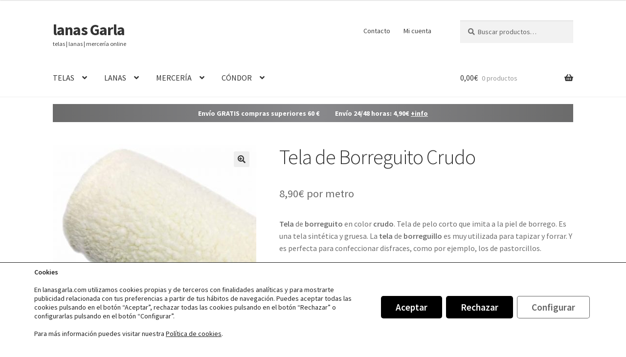

--- FILE ---
content_type: text/html; charset=UTF-8
request_url: https://lanasgarla.com/producto/tela-borreguito-crudo/
body_size: 31578
content:
<!doctype html>
<html lang="es">
<head>
<meta charset="UTF-8">
<meta name="viewport" content="width=device-width, initial-scale=1">
<link rel="profile" href="http://gmpg.org/xfn/11">
<link rel="pingback" href="https://lanasgarla.com/xmlrpc.php">

<meta name='robots' content='index, follow, max-image-preview:large, max-snippet:-1, max-video-preview:-1' />

<!-- Google Tag Manager for WordPress by gtm4wp.com -->
<script data-cfasync="false" data-pagespeed-no-defer>
	var gtm4wp_datalayer_name = "dataLayer";
	var dataLayer = dataLayer || [];
	const gtm4wp_use_sku_instead = 1;
	const gtm4wp_currency = 'EUR';
	const gtm4wp_product_per_impression = 10;
	const gtm4wp_clear_ecommerce = false;
	const gtm4wp_datalayer_max_timeout = 2000;
</script>
<!-- End Google Tag Manager for WordPress by gtm4wp.com -->
	<!-- This site is optimized with the Yoast SEO plugin v26.7 - https://yoast.com/wordpress/plugins/seo/ -->
	<title>Tela de Borreguito Crudo - Lanas Garla</title>
	<meta name="description" content="Tela de borreguito en color crudo. Perfecta para confeccionar disfraces de pastorcillos. ¡Consíguela ahora y ponte mañana mismo manos a la obra!" />
	<link rel="canonical" href="https://lanasgarla.com/producto/tela-borreguito-crudo/" />
	<meta property="og:locale" content="es_ES" />
	<meta property="og:type" content="article" />
	<meta property="og:title" content="Tela de Borreguito Crudo - Lanas Garla" />
	<meta property="og:description" content="Tela de borreguito en color crudo. Perfecta para confeccionar disfraces de pastorcillos. ¡Consíguela ahora y ponte mañana mismo manos a la obra!" />
	<meta property="og:url" content="https://lanasgarla.com/producto/tela-borreguito-crudo/" />
	<meta property="og:site_name" content="lanas Garla" />
	<meta property="article:publisher" content="https://www.facebook.com/lanasgarla" />
	<meta property="article:modified_time" content="2026-01-12T14:08:10+00:00" />
	<meta property="og:image" content="https://lanasgarla.com/wp-content/uploads/13707001A.jpg" />
	<meta property="og:image:width" content="1024" />
	<meta property="og:image:height" content="1024" />
	<meta property="og:image:type" content="image/jpeg" />
	<script type="application/ld+json" class="yoast-schema-graph">{"@context":"https://schema.org","@graph":[{"@type":"WebPage","@id":"https://lanasgarla.com/producto/tela-borreguito-crudo/","url":"https://lanasgarla.com/producto/tela-borreguito-crudo/","name":"Tela de Borreguito Crudo - Lanas Garla","isPartOf":{"@id":"https://lanasgarla.com/#website"},"primaryImageOfPage":{"@id":"https://lanasgarla.com/producto/tela-borreguito-crudo/#primaryimage"},"image":{"@id":"https://lanasgarla.com/producto/tela-borreguito-crudo/#primaryimage"},"thumbnailUrl":"https://lanasgarla.com/wp-content/uploads/13707001A.jpg","datePublished":"2019-11-16T06:51:18+00:00","dateModified":"2026-01-12T14:08:10+00:00","description":"Tela de borreguito en color crudo. Perfecta para confeccionar disfraces de pastorcillos. ¡Consíguela ahora y ponte mañana mismo manos a la obra!","breadcrumb":{"@id":"https://lanasgarla.com/producto/tela-borreguito-crudo/#breadcrumb"},"inLanguage":"es","potentialAction":[{"@type":"ReadAction","target":["https://lanasgarla.com/producto/tela-borreguito-crudo/"]}]},{"@type":"ImageObject","inLanguage":"es","@id":"https://lanasgarla.com/producto/tela-borreguito-crudo/#primaryimage","url":"https://lanasgarla.com/wp-content/uploads/13707001A.jpg","contentUrl":"https://lanasgarla.com/wp-content/uploads/13707001A.jpg","width":1024,"height":1024,"caption":"Tela de borreguito en color crudo"},{"@type":"BreadcrumbList","@id":"https://lanasgarla.com/producto/tela-borreguito-crudo/#breadcrumb","itemListElement":[{"@type":"ListItem","position":1,"name":"Portada","item":"https://lanasgarla.com/"},{"@type":"ListItem","position":2,"name":"telas | lanas | mercería","item":"https://lanasgarla.com/tienda/"},{"@type":"ListItem","position":3,"name":"Tela de Borreguito Crudo"}]},{"@type":"WebSite","@id":"https://lanasgarla.com/#website","url":"https://lanasgarla.com/","name":"lanas Garla","description":"telas | lanas | mercería online","publisher":{"@id":"https://lanasgarla.com/#organization"},"potentialAction":[{"@type":"SearchAction","target":{"@type":"EntryPoint","urlTemplate":"https://lanasgarla.com/?s={search_term_string}"},"query-input":{"@type":"PropertyValueSpecification","valueRequired":true,"valueName":"search_term_string"}}],"inLanguage":"es"},{"@type":"Organization","@id":"https://lanasgarla.com/#organization","name":"lanasgarla.com","url":"https://lanasgarla.com/","logo":{"@type":"ImageObject","inLanguage":"es","@id":"https://lanasgarla.com/#/schema/logo/image/","url":"https://lanasgarla.com/wp-content/uploads/PNG-lanasgarla_364x110_R00.png","contentUrl":"https://lanasgarla.com/wp-content/uploads/PNG-lanasgarla_364x110_R00.png","width":364,"height":110,"caption":"lanasgarla.com"},"image":{"@id":"https://lanasgarla.com/#/schema/logo/image/"},"sameAs":["https://www.facebook.com/lanasgarla","https://www.instagram.com/lanasgarla/","https://www.pinterest.es/lanasgarla/"]}]}</script>
	<!-- / Yoast SEO plugin. -->



<link rel="alternate" title="oEmbed (JSON)" type="application/json+oembed" href="https://lanasgarla.com/wp-json/oembed/1.0/embed?url=https%3A%2F%2Flanasgarla.com%2Fproducto%2Ftela-borreguito-crudo%2F" />
<link rel="alternate" title="oEmbed (XML)" type="text/xml+oembed" href="https://lanasgarla.com/wp-json/oembed/1.0/embed?url=https%3A%2F%2Flanasgarla.com%2Fproducto%2Ftela-borreguito-crudo%2F&#038;format=xml" />
<style id='wp-img-auto-sizes-contain-inline-css'>
img:is([sizes=auto i],[sizes^="auto," i]){contain-intrinsic-size:3000px 1500px}
/*# sourceURL=wp-img-auto-sizes-contain-inline-css */
</style>
<style id='wp-block-library-inline-css'>
:root{--wp-block-synced-color:#7a00df;--wp-block-synced-color--rgb:122,0,223;--wp-bound-block-color:var(--wp-block-synced-color);--wp-editor-canvas-background:#ddd;--wp-admin-theme-color:#007cba;--wp-admin-theme-color--rgb:0,124,186;--wp-admin-theme-color-darker-10:#006ba1;--wp-admin-theme-color-darker-10--rgb:0,107,160.5;--wp-admin-theme-color-darker-20:#005a87;--wp-admin-theme-color-darker-20--rgb:0,90,135;--wp-admin-border-width-focus:2px}@media (min-resolution:192dpi){:root{--wp-admin-border-width-focus:1.5px}}.wp-element-button{cursor:pointer}:root .has-very-light-gray-background-color{background-color:#eee}:root .has-very-dark-gray-background-color{background-color:#313131}:root .has-very-light-gray-color{color:#eee}:root .has-very-dark-gray-color{color:#313131}:root .has-vivid-green-cyan-to-vivid-cyan-blue-gradient-background{background:linear-gradient(135deg,#00d084,#0693e3)}:root .has-purple-crush-gradient-background{background:linear-gradient(135deg,#34e2e4,#4721fb 50%,#ab1dfe)}:root .has-hazy-dawn-gradient-background{background:linear-gradient(135deg,#faaca8,#dad0ec)}:root .has-subdued-olive-gradient-background{background:linear-gradient(135deg,#fafae1,#67a671)}:root .has-atomic-cream-gradient-background{background:linear-gradient(135deg,#fdd79a,#004a59)}:root .has-nightshade-gradient-background{background:linear-gradient(135deg,#330968,#31cdcf)}:root .has-midnight-gradient-background{background:linear-gradient(135deg,#020381,#2874fc)}:root{--wp--preset--font-size--normal:16px;--wp--preset--font-size--huge:42px}.has-regular-font-size{font-size:1em}.has-larger-font-size{font-size:2.625em}.has-normal-font-size{font-size:var(--wp--preset--font-size--normal)}.has-huge-font-size{font-size:var(--wp--preset--font-size--huge)}.has-text-align-center{text-align:center}.has-text-align-left{text-align:left}.has-text-align-right{text-align:right}.has-fit-text{white-space:nowrap!important}#end-resizable-editor-section{display:none}.aligncenter{clear:both}.items-justified-left{justify-content:flex-start}.items-justified-center{justify-content:center}.items-justified-right{justify-content:flex-end}.items-justified-space-between{justify-content:space-between}.screen-reader-text{border:0;clip-path:inset(50%);height:1px;margin:-1px;overflow:hidden;padding:0;position:absolute;width:1px;word-wrap:normal!important}.screen-reader-text:focus{background-color:#ddd;clip-path:none;color:#444;display:block;font-size:1em;height:auto;left:5px;line-height:normal;padding:15px 23px 14px;text-decoration:none;top:5px;width:auto;z-index:100000}html :where(.has-border-color){border-style:solid}html :where([style*=border-top-color]){border-top-style:solid}html :where([style*=border-right-color]){border-right-style:solid}html :where([style*=border-bottom-color]){border-bottom-style:solid}html :where([style*=border-left-color]){border-left-style:solid}html :where([style*=border-width]){border-style:solid}html :where([style*=border-top-width]){border-top-style:solid}html :where([style*=border-right-width]){border-right-style:solid}html :where([style*=border-bottom-width]){border-bottom-style:solid}html :where([style*=border-left-width]){border-left-style:solid}html :where(img[class*=wp-image-]){height:auto;max-width:100%}:where(figure){margin:0 0 1em}html :where(.is-position-sticky){--wp-admin--admin-bar--position-offset:var(--wp-admin--admin-bar--height,0px)}@media screen and (max-width:600px){html :where(.is-position-sticky){--wp-admin--admin-bar--position-offset:0px}}

/*# sourceURL=wp-block-library-inline-css */
</style><link rel='stylesheet' id='wc-blocks-style-css' href='https://lanasgarla.com/wp-content/plugins/woocommerce/assets/client/blocks/wc-blocks.css' media='all' />
<style id='global-styles-inline-css'>
:root{--wp--preset--aspect-ratio--square: 1;--wp--preset--aspect-ratio--4-3: 4/3;--wp--preset--aspect-ratio--3-4: 3/4;--wp--preset--aspect-ratio--3-2: 3/2;--wp--preset--aspect-ratio--2-3: 2/3;--wp--preset--aspect-ratio--16-9: 16/9;--wp--preset--aspect-ratio--9-16: 9/16;--wp--preset--color--black: #000000;--wp--preset--color--cyan-bluish-gray: #abb8c3;--wp--preset--color--white: #ffffff;--wp--preset--color--pale-pink: #f78da7;--wp--preset--color--vivid-red: #cf2e2e;--wp--preset--color--luminous-vivid-orange: #ff6900;--wp--preset--color--luminous-vivid-amber: #fcb900;--wp--preset--color--light-green-cyan: #7bdcb5;--wp--preset--color--vivid-green-cyan: #00d084;--wp--preset--color--pale-cyan-blue: #8ed1fc;--wp--preset--color--vivid-cyan-blue: #0693e3;--wp--preset--color--vivid-purple: #9b51e0;--wp--preset--gradient--vivid-cyan-blue-to-vivid-purple: linear-gradient(135deg,rgb(6,147,227) 0%,rgb(155,81,224) 100%);--wp--preset--gradient--light-green-cyan-to-vivid-green-cyan: linear-gradient(135deg,rgb(122,220,180) 0%,rgb(0,208,130) 100%);--wp--preset--gradient--luminous-vivid-amber-to-luminous-vivid-orange: linear-gradient(135deg,rgb(252,185,0) 0%,rgb(255,105,0) 100%);--wp--preset--gradient--luminous-vivid-orange-to-vivid-red: linear-gradient(135deg,rgb(255,105,0) 0%,rgb(207,46,46) 100%);--wp--preset--gradient--very-light-gray-to-cyan-bluish-gray: linear-gradient(135deg,rgb(238,238,238) 0%,rgb(169,184,195) 100%);--wp--preset--gradient--cool-to-warm-spectrum: linear-gradient(135deg,rgb(74,234,220) 0%,rgb(151,120,209) 20%,rgb(207,42,186) 40%,rgb(238,44,130) 60%,rgb(251,105,98) 80%,rgb(254,248,76) 100%);--wp--preset--gradient--blush-light-purple: linear-gradient(135deg,rgb(255,206,236) 0%,rgb(152,150,240) 100%);--wp--preset--gradient--blush-bordeaux: linear-gradient(135deg,rgb(254,205,165) 0%,rgb(254,45,45) 50%,rgb(107,0,62) 100%);--wp--preset--gradient--luminous-dusk: linear-gradient(135deg,rgb(255,203,112) 0%,rgb(199,81,192) 50%,rgb(65,88,208) 100%);--wp--preset--gradient--pale-ocean: linear-gradient(135deg,rgb(255,245,203) 0%,rgb(182,227,212) 50%,rgb(51,167,181) 100%);--wp--preset--gradient--electric-grass: linear-gradient(135deg,rgb(202,248,128) 0%,rgb(113,206,126) 100%);--wp--preset--gradient--midnight: linear-gradient(135deg,rgb(2,3,129) 0%,rgb(40,116,252) 100%);--wp--preset--font-size--small: 14px;--wp--preset--font-size--medium: 23px;--wp--preset--font-size--large: 26px;--wp--preset--font-size--x-large: 42px;--wp--preset--font-size--normal: 16px;--wp--preset--font-size--huge: 37px;--wp--preset--spacing--20: 0.44rem;--wp--preset--spacing--30: 0.67rem;--wp--preset--spacing--40: 1rem;--wp--preset--spacing--50: 1.5rem;--wp--preset--spacing--60: 2.25rem;--wp--preset--spacing--70: 3.38rem;--wp--preset--spacing--80: 5.06rem;--wp--preset--shadow--natural: 6px 6px 9px rgba(0, 0, 0, 0.2);--wp--preset--shadow--deep: 12px 12px 50px rgba(0, 0, 0, 0.4);--wp--preset--shadow--sharp: 6px 6px 0px rgba(0, 0, 0, 0.2);--wp--preset--shadow--outlined: 6px 6px 0px -3px rgb(255, 255, 255), 6px 6px rgb(0, 0, 0);--wp--preset--shadow--crisp: 6px 6px 0px rgb(0, 0, 0);}:root :where(.is-layout-flow) > :first-child{margin-block-start: 0;}:root :where(.is-layout-flow) > :last-child{margin-block-end: 0;}:root :where(.is-layout-flow) > *{margin-block-start: 24px;margin-block-end: 0;}:root :where(.is-layout-constrained) > :first-child{margin-block-start: 0;}:root :where(.is-layout-constrained) > :last-child{margin-block-end: 0;}:root :where(.is-layout-constrained) > *{margin-block-start: 24px;margin-block-end: 0;}:root :where(.is-layout-flex){gap: 24px;}:root :where(.is-layout-grid){gap: 24px;}body .is-layout-flex{display: flex;}.is-layout-flex{flex-wrap: wrap;align-items: center;}.is-layout-flex > :is(*, div){margin: 0;}body .is-layout-grid{display: grid;}.is-layout-grid > :is(*, div){margin: 0;}.has-black-color{color: var(--wp--preset--color--black) !important;}.has-cyan-bluish-gray-color{color: var(--wp--preset--color--cyan-bluish-gray) !important;}.has-white-color{color: var(--wp--preset--color--white) !important;}.has-pale-pink-color{color: var(--wp--preset--color--pale-pink) !important;}.has-vivid-red-color{color: var(--wp--preset--color--vivid-red) !important;}.has-luminous-vivid-orange-color{color: var(--wp--preset--color--luminous-vivid-orange) !important;}.has-luminous-vivid-amber-color{color: var(--wp--preset--color--luminous-vivid-amber) !important;}.has-light-green-cyan-color{color: var(--wp--preset--color--light-green-cyan) !important;}.has-vivid-green-cyan-color{color: var(--wp--preset--color--vivid-green-cyan) !important;}.has-pale-cyan-blue-color{color: var(--wp--preset--color--pale-cyan-blue) !important;}.has-vivid-cyan-blue-color{color: var(--wp--preset--color--vivid-cyan-blue) !important;}.has-vivid-purple-color{color: var(--wp--preset--color--vivid-purple) !important;}.has-black-background-color{background-color: var(--wp--preset--color--black) !important;}.has-cyan-bluish-gray-background-color{background-color: var(--wp--preset--color--cyan-bluish-gray) !important;}.has-white-background-color{background-color: var(--wp--preset--color--white) !important;}.has-pale-pink-background-color{background-color: var(--wp--preset--color--pale-pink) !important;}.has-vivid-red-background-color{background-color: var(--wp--preset--color--vivid-red) !important;}.has-luminous-vivid-orange-background-color{background-color: var(--wp--preset--color--luminous-vivid-orange) !important;}.has-luminous-vivid-amber-background-color{background-color: var(--wp--preset--color--luminous-vivid-amber) !important;}.has-light-green-cyan-background-color{background-color: var(--wp--preset--color--light-green-cyan) !important;}.has-vivid-green-cyan-background-color{background-color: var(--wp--preset--color--vivid-green-cyan) !important;}.has-pale-cyan-blue-background-color{background-color: var(--wp--preset--color--pale-cyan-blue) !important;}.has-vivid-cyan-blue-background-color{background-color: var(--wp--preset--color--vivid-cyan-blue) !important;}.has-vivid-purple-background-color{background-color: var(--wp--preset--color--vivid-purple) !important;}.has-black-border-color{border-color: var(--wp--preset--color--black) !important;}.has-cyan-bluish-gray-border-color{border-color: var(--wp--preset--color--cyan-bluish-gray) !important;}.has-white-border-color{border-color: var(--wp--preset--color--white) !important;}.has-pale-pink-border-color{border-color: var(--wp--preset--color--pale-pink) !important;}.has-vivid-red-border-color{border-color: var(--wp--preset--color--vivid-red) !important;}.has-luminous-vivid-orange-border-color{border-color: var(--wp--preset--color--luminous-vivid-orange) !important;}.has-luminous-vivid-amber-border-color{border-color: var(--wp--preset--color--luminous-vivid-amber) !important;}.has-light-green-cyan-border-color{border-color: var(--wp--preset--color--light-green-cyan) !important;}.has-vivid-green-cyan-border-color{border-color: var(--wp--preset--color--vivid-green-cyan) !important;}.has-pale-cyan-blue-border-color{border-color: var(--wp--preset--color--pale-cyan-blue) !important;}.has-vivid-cyan-blue-border-color{border-color: var(--wp--preset--color--vivid-cyan-blue) !important;}.has-vivid-purple-border-color{border-color: var(--wp--preset--color--vivid-purple) !important;}.has-vivid-cyan-blue-to-vivid-purple-gradient-background{background: var(--wp--preset--gradient--vivid-cyan-blue-to-vivid-purple) !important;}.has-light-green-cyan-to-vivid-green-cyan-gradient-background{background: var(--wp--preset--gradient--light-green-cyan-to-vivid-green-cyan) !important;}.has-luminous-vivid-amber-to-luminous-vivid-orange-gradient-background{background: var(--wp--preset--gradient--luminous-vivid-amber-to-luminous-vivid-orange) !important;}.has-luminous-vivid-orange-to-vivid-red-gradient-background{background: var(--wp--preset--gradient--luminous-vivid-orange-to-vivid-red) !important;}.has-very-light-gray-to-cyan-bluish-gray-gradient-background{background: var(--wp--preset--gradient--very-light-gray-to-cyan-bluish-gray) !important;}.has-cool-to-warm-spectrum-gradient-background{background: var(--wp--preset--gradient--cool-to-warm-spectrum) !important;}.has-blush-light-purple-gradient-background{background: var(--wp--preset--gradient--blush-light-purple) !important;}.has-blush-bordeaux-gradient-background{background: var(--wp--preset--gradient--blush-bordeaux) !important;}.has-luminous-dusk-gradient-background{background: var(--wp--preset--gradient--luminous-dusk) !important;}.has-pale-ocean-gradient-background{background: var(--wp--preset--gradient--pale-ocean) !important;}.has-electric-grass-gradient-background{background: var(--wp--preset--gradient--electric-grass) !important;}.has-midnight-gradient-background{background: var(--wp--preset--gradient--midnight) !important;}.has-small-font-size{font-size: var(--wp--preset--font-size--small) !important;}.has-medium-font-size{font-size: var(--wp--preset--font-size--medium) !important;}.has-large-font-size{font-size: var(--wp--preset--font-size--large) !important;}.has-x-large-font-size{font-size: var(--wp--preset--font-size--x-large) !important;}
/*# sourceURL=global-styles-inline-css */
</style>

<style id='classic-theme-styles-inline-css'>
/*! This file is auto-generated */
.wp-block-button__link{color:#fff;background-color:#32373c;border-radius:9999px;box-shadow:none;text-decoration:none;padding:calc(.667em + 2px) calc(1.333em + 2px);font-size:1.125em}.wp-block-file__button{background:#32373c;color:#fff;text-decoration:none}
/*# sourceURL=/wp-includes/css/classic-themes.min.css */
</style>
<link rel='stylesheet' id='storefront-gutenberg-blocks-css' href='https://lanasgarla.com/wp-content/themes/storefront/assets/css/base/gutenberg-blocks.css' media='all' />
<style id='storefront-gutenberg-blocks-inline-css'>

				.wp-block-button__link:not(.has-text-color) {
					color: #333333;
				}

				.wp-block-button__link:not(.has-text-color):hover,
				.wp-block-button__link:not(.has-text-color):focus,
				.wp-block-button__link:not(.has-text-color):active {
					color: #333333;
				}

				.wp-block-button__link:not(.has-background) {
					background-color: #eeeeee;
				}

				.wp-block-button__link:not(.has-background):hover,
				.wp-block-button__link:not(.has-background):focus,
				.wp-block-button__link:not(.has-background):active {
					border-color: #d5d5d5;
					background-color: #d5d5d5;
				}

				.wc-block-grid__products .wc-block-grid__product .wp-block-button__link {
					background-color: #eeeeee;
					border-color: #eeeeee;
					color: #333333;
				}

				.wp-block-quote footer,
				.wp-block-quote cite,
				.wp-block-quote__citation {
					color: #6d6d6d;
				}

				.wp-block-pullquote cite,
				.wp-block-pullquote footer,
				.wp-block-pullquote__citation {
					color: #6d6d6d;
				}

				.wp-block-image figcaption {
					color: #6d6d6d;
				}

				.wp-block-separator.is-style-dots::before {
					color: #333333;
				}

				.wp-block-file a.wp-block-file__button {
					color: #333333;
					background-color: #eeeeee;
					border-color: #eeeeee;
				}

				.wp-block-file a.wp-block-file__button:hover,
				.wp-block-file a.wp-block-file__button:focus,
				.wp-block-file a.wp-block-file__button:active {
					color: #333333;
					background-color: #d5d5d5;
				}

				.wp-block-code,
				.wp-block-preformatted pre {
					color: #6d6d6d;
				}

				.wp-block-table:not( .has-background ):not( .is-style-stripes ) tbody tr:nth-child(2n) td {
					background-color: #fdfdfd;
				}

				.wp-block-cover .wp-block-cover__inner-container h1:not(.has-text-color),
				.wp-block-cover .wp-block-cover__inner-container h2:not(.has-text-color),
				.wp-block-cover .wp-block-cover__inner-container h3:not(.has-text-color),
				.wp-block-cover .wp-block-cover__inner-container h4:not(.has-text-color),
				.wp-block-cover .wp-block-cover__inner-container h5:not(.has-text-color),
				.wp-block-cover .wp-block-cover__inner-container h6:not(.has-text-color) {
					color: #ffffff;
				}

				div.wc-block-components-price-slider__range-input-progress,
				.rtl .wc-block-components-price-slider__range-input-progress {
					--range-color: #333333;
				}

				/* Target only IE11 */
				@media all and (-ms-high-contrast: none), (-ms-high-contrast: active) {
					.wc-block-components-price-slider__range-input-progress {
						background: #333333;
					}
				}

				.wc-block-components-button:not(.is-link) {
					background-color: #333333;
					color: #ffffff;
				}

				.wc-block-components-button:not(.is-link):hover,
				.wc-block-components-button:not(.is-link):focus,
				.wc-block-components-button:not(.is-link):active {
					background-color: #1a1a1a;
					color: #ffffff;
				}

				.wc-block-components-button:not(.is-link):disabled {
					background-color: #333333;
					color: #ffffff;
				}

				.wc-block-cart__submit-container {
					background-color: #ffffff;
				}

				.wc-block-cart__submit-container::before {
					color: rgba(220,220,220,0.5);
				}

				.wc-block-components-order-summary-item__quantity {
					background-color: #ffffff;
					border-color: #6d6d6d;
					box-shadow: 0 0 0 2px #ffffff;
					color: #6d6d6d;
				}
			
/*# sourceURL=storefront-gutenberg-blocks-inline-css */
</style>
<link rel='stylesheet' id='photoswipe-css' href='https://lanasgarla.com/wp-content/plugins/woocommerce/assets/css/photoswipe/photoswipe.min.css' media='all' />
<link rel='stylesheet' id='photoswipe-default-skin-css' href='https://lanasgarla.com/wp-content/plugins/woocommerce/assets/css/photoswipe/default-skin/default-skin.min.css' media='all' />
<style id='woocommerce-inline-inline-css'>
.woocommerce form .form-row .required { visibility: visible; }
/*# sourceURL=woocommerce-inline-inline-css */
</style>
<link rel='stylesheet' id='woo-variation-swatches-css' href='https://lanasgarla.com/wp-content/plugins/woo-variation-swatches/assets/css/frontend.min.css' media='all' />
<style id='woo-variation-swatches-inline-css'>
:root {
--wvs-tick:url("data:image/svg+xml;utf8,%3Csvg filter='drop-shadow(0px 0px 2px rgb(0 0 0 / .8))' xmlns='http://www.w3.org/2000/svg'  viewBox='0 0 30 30'%3E%3Cpath fill='none' stroke='%23ffffff' stroke-linecap='round' stroke-linejoin='round' stroke-width='4' d='M4 16L11 23 27 7'/%3E%3C/svg%3E");

--wvs-cross:url("data:image/svg+xml;utf8,%3Csvg filter='drop-shadow(0px 0px 5px rgb(255 255 255 / .6))' xmlns='http://www.w3.org/2000/svg' width='72px' height='72px' viewBox='0 0 24 24'%3E%3Cpath fill='none' stroke='%23ff0000' stroke-linecap='round' stroke-width='0.6' d='M5 5L19 19M19 5L5 19'/%3E%3C/svg%3E");
--wvs-single-product-item-width:54px;
--wvs-single-product-item-height:54px;
--wvs-single-product-item-font-size:16px}
/*# sourceURL=woo-variation-swatches-inline-css */
</style>
<link rel='stylesheet' id='storefront-style-css' href='https://lanasgarla.com/wp-content/themes/storefront/style.css' media='all' />
<style id='storefront-style-inline-css'>

			.main-navigation ul li a,
			.site-title a,
			ul.menu li a,
			.site-branding h1 a,
			button.menu-toggle,
			button.menu-toggle:hover,
			.handheld-navigation .dropdown-toggle {
				color: #333333;
			}

			button.menu-toggle,
			button.menu-toggle:hover {
				border-color: #333333;
			}

			.main-navigation ul li a:hover,
			.main-navigation ul li:hover > a,
			.site-title a:hover,
			.site-header ul.menu li.current-menu-item > a {
				color: #747474;
			}

			table:not( .has-background ) th {
				background-color: #f8f8f8;
			}

			table:not( .has-background ) tbody td {
				background-color: #fdfdfd;
			}

			table:not( .has-background ) tbody tr:nth-child(2n) td,
			fieldset,
			fieldset legend {
				background-color: #fbfbfb;
			}

			.site-header,
			.secondary-navigation ul ul,
			.main-navigation ul.menu > li.menu-item-has-children:after,
			.secondary-navigation ul.menu ul,
			.storefront-handheld-footer-bar,
			.storefront-handheld-footer-bar ul li > a,
			.storefront-handheld-footer-bar ul li.search .site-search,
			button.menu-toggle,
			button.menu-toggle:hover {
				background-color: #ffffff;
			}

			p.site-description,
			.site-header,
			.storefront-handheld-footer-bar {
				color: #404040;
			}

			button.menu-toggle:after,
			button.menu-toggle:before,
			button.menu-toggle span:before {
				background-color: #333333;
			}

			h1, h2, h3, h4, h5, h6, .wc-block-grid__product-title {
				color: #333333;
			}

			.widget h1 {
				border-bottom-color: #333333;
			}

			body,
			.secondary-navigation a {
				color: #6d6d6d;
			}

			.widget-area .widget a,
			.hentry .entry-header .posted-on a,
			.hentry .entry-header .post-author a,
			.hentry .entry-header .post-comments a,
			.hentry .entry-header .byline a {
				color: #727272;
			}

			a {
				color: #333333;
			}

			a:focus,
			button:focus,
			.button.alt:focus,
			input:focus,
			textarea:focus,
			input[type="button"]:focus,
			input[type="reset"]:focus,
			input[type="submit"]:focus,
			input[type="email"]:focus,
			input[type="tel"]:focus,
			input[type="url"]:focus,
			input[type="password"]:focus,
			input[type="search"]:focus {
				outline-color: #333333;
			}

			button, input[type="button"], input[type="reset"], input[type="submit"], .button, .widget a.button {
				background-color: #eeeeee;
				border-color: #eeeeee;
				color: #333333;
			}

			button:hover, input[type="button"]:hover, input[type="reset"]:hover, input[type="submit"]:hover, .button:hover, .widget a.button:hover {
				background-color: #d5d5d5;
				border-color: #d5d5d5;
				color: #333333;
			}

			button.alt, input[type="button"].alt, input[type="reset"].alt, input[type="submit"].alt, .button.alt, .widget-area .widget a.button.alt {
				background-color: #333333;
				border-color: #333333;
				color: #ffffff;
			}

			button.alt:hover, input[type="button"].alt:hover, input[type="reset"].alt:hover, input[type="submit"].alt:hover, .button.alt:hover, .widget-area .widget a.button.alt:hover {
				background-color: #1a1a1a;
				border-color: #1a1a1a;
				color: #ffffff;
			}

			.pagination .page-numbers li .page-numbers.current {
				background-color: #e6e6e6;
				color: #636363;
			}

			#comments .comment-list .comment-content .comment-text {
				background-color: #f8f8f8;
			}

			.site-footer {
				background-color: #f0f0f0;
				color: #6d6d6d;
			}

			.site-footer a:not(.button):not(.components-button) {
				color: #333333;
			}

			.site-footer .storefront-handheld-footer-bar a:not(.button):not(.components-button) {
				color: #333333;
			}

			.site-footer h1, .site-footer h2, .site-footer h3, .site-footer h4, .site-footer h5, .site-footer h6, .site-footer .widget .widget-title, .site-footer .widget .widgettitle {
				color: #333333;
			}

			.page-template-template-homepage.has-post-thumbnail .type-page.has-post-thumbnail .entry-title {
				color: #ffffff;
			}

			.page-template-template-homepage.has-post-thumbnail .type-page.has-post-thumbnail .entry-content {
				color: #ffffff;
			}

			@media screen and ( min-width: 768px ) {
				.secondary-navigation ul.menu a:hover {
					color: #595959;
				}

				.secondary-navigation ul.menu a {
					color: #404040;
				}

				.main-navigation ul.menu ul.sub-menu,
				.main-navigation ul.nav-menu ul.children {
					background-color: #f0f0f0;
				}

				.site-header {
					border-bottom-color: #f0f0f0;
				}
			}
/*# sourceURL=storefront-style-inline-css */
</style>
<link rel='stylesheet' id='storefront-icons-css' href='https://lanasgarla.com/wp-content/themes/storefront/assets/css/base/icons.css' media='all' />
<link rel='stylesheet' id='storefront-fonts-css' href='//lanasgarla.com/wp-content/uploads/omgf/storefront-fonts/storefront-fonts.css?ver=1656398692' media='all' />
<link rel='stylesheet' id='storefront-woocommerce-style-css' href='https://lanasgarla.com/wp-content/themes/storefront/assets/css/woocommerce/woocommerce.css' media='all' />
<style id='storefront-woocommerce-style-inline-css'>
@font-face {
				font-family: star;
				src: url(https://lanasgarla.com/wp-content/plugins/woocommerce/assets/fonts/star.eot);
				src:
					url(https://lanasgarla.com/wp-content/plugins/woocommerce/assets/fonts/star.eot?#iefix) format("embedded-opentype"),
					url(https://lanasgarla.com/wp-content/plugins/woocommerce/assets/fonts/star.woff) format("woff"),
					url(https://lanasgarla.com/wp-content/plugins/woocommerce/assets/fonts/star.ttf) format("truetype"),
					url(https://lanasgarla.com/wp-content/plugins/woocommerce/assets/fonts/star.svg#star) format("svg");
				font-weight: 400;
				font-style: normal;
			}
			@font-face {
				font-family: WooCommerce;
				src: url(https://lanasgarla.com/wp-content/plugins/woocommerce/assets/fonts/WooCommerce.eot);
				src:
					url(https://lanasgarla.com/wp-content/plugins/woocommerce/assets/fonts/WooCommerce.eot?#iefix) format("embedded-opentype"),
					url(https://lanasgarla.com/wp-content/plugins/woocommerce/assets/fonts/WooCommerce.woff) format("woff"),
					url(https://lanasgarla.com/wp-content/plugins/woocommerce/assets/fonts/WooCommerce.ttf) format("truetype"),
					url(https://lanasgarla.com/wp-content/plugins/woocommerce/assets/fonts/WooCommerce.svg#WooCommerce) format("svg");
				font-weight: 400;
				font-style: normal;
			}

			a.cart-contents,
			.site-header-cart .widget_shopping_cart a {
				color: #333333;
			}

			a.cart-contents:hover,
			.site-header-cart .widget_shopping_cart a:hover,
			.site-header-cart:hover > li > a {
				color: #747474;
			}

			table.cart td.product-remove,
			table.cart td.actions {
				border-top-color: #ffffff;
			}

			.storefront-handheld-footer-bar ul li.cart .count {
				background-color: #333333;
				color: #ffffff;
				border-color: #ffffff;
			}

			.woocommerce-tabs ul.tabs li.active a,
			ul.products li.product .price,
			.onsale,
			.wc-block-grid__product-onsale,
			.widget_search form:before,
			.widget_product_search form:before {
				color: #6d6d6d;
			}

			.woocommerce-breadcrumb a,
			a.woocommerce-review-link,
			.product_meta a {
				color: #727272;
			}

			.wc-block-grid__product-onsale,
			.onsale {
				border-color: #6d6d6d;
			}

			.star-rating span:before,
			.quantity .plus, .quantity .minus,
			p.stars a:hover:after,
			p.stars a:after,
			.star-rating span:before,
			#payment .payment_methods li input[type=radio]:first-child:checked+label:before {
				color: #333333;
			}

			.widget_price_filter .ui-slider .ui-slider-range,
			.widget_price_filter .ui-slider .ui-slider-handle {
				background-color: #333333;
			}

			.order_details {
				background-color: #f8f8f8;
			}

			.order_details > li {
				border-bottom: 1px dotted #e3e3e3;
			}

			.order_details:before,
			.order_details:after {
				background: -webkit-linear-gradient(transparent 0,transparent 0),-webkit-linear-gradient(135deg,#f8f8f8 33.33%,transparent 33.33%),-webkit-linear-gradient(45deg,#f8f8f8 33.33%,transparent 33.33%)
			}

			#order_review {
				background-color: #ffffff;
			}

			#payment .payment_methods > li .payment_box,
			#payment .place-order {
				background-color: #fafafa;
			}

			#payment .payment_methods > li:not(.woocommerce-notice) {
				background-color: #f5f5f5;
			}

			#payment .payment_methods > li:not(.woocommerce-notice):hover {
				background-color: #f0f0f0;
			}

			.woocommerce-pagination .page-numbers li .page-numbers.current {
				background-color: #e6e6e6;
				color: #636363;
			}

			.wc-block-grid__product-onsale,
			.onsale,
			.woocommerce-pagination .page-numbers li .page-numbers:not(.current) {
				color: #6d6d6d;
			}

			p.stars a:before,
			p.stars a:hover~a:before,
			p.stars.selected a.active~a:before {
				color: #6d6d6d;
			}

			p.stars.selected a.active:before,
			p.stars:hover a:before,
			p.stars.selected a:not(.active):before,
			p.stars.selected a.active:before {
				color: #333333;
			}

			.single-product div.product .woocommerce-product-gallery .woocommerce-product-gallery__trigger {
				background-color: #eeeeee;
				color: #333333;
			}

			.single-product div.product .woocommerce-product-gallery .woocommerce-product-gallery__trigger:hover {
				background-color: #d5d5d5;
				border-color: #d5d5d5;
				color: #333333;
			}

			.button.added_to_cart:focus,
			.button.wc-forward:focus {
				outline-color: #333333;
			}

			.added_to_cart,
			.site-header-cart .widget_shopping_cart a.button,
			.wc-block-grid__products .wc-block-grid__product .wp-block-button__link {
				background-color: #eeeeee;
				border-color: #eeeeee;
				color: #333333;
			}

			.added_to_cart:hover,
			.site-header-cart .widget_shopping_cart a.button:hover,
			.wc-block-grid__products .wc-block-grid__product .wp-block-button__link:hover {
				background-color: #d5d5d5;
				border-color: #d5d5d5;
				color: #333333;
			}

			.added_to_cart.alt, .added_to_cart, .widget a.button.checkout {
				background-color: #333333;
				border-color: #333333;
				color: #ffffff;
			}

			.added_to_cart.alt:hover, .added_to_cart:hover, .widget a.button.checkout:hover {
				background-color: #1a1a1a;
				border-color: #1a1a1a;
				color: #ffffff;
			}

			.button.loading {
				color: #eeeeee;
			}

			.button.loading:hover {
				background-color: #eeeeee;
			}

			.button.loading:after {
				color: #333333;
			}

			@media screen and ( min-width: 768px ) {
				.site-header-cart .widget_shopping_cart,
				.site-header .product_list_widget li .quantity {
					color: #404040;
				}

				.site-header-cart .widget_shopping_cart .buttons,
				.site-header-cart .widget_shopping_cart .total {
					background-color: #f5f5f5;
				}

				.site-header-cart .widget_shopping_cart {
					background-color: #f0f0f0;
				}
			}
				.storefront-product-pagination a {
					color: #6d6d6d;
					background-color: #ffffff;
				}
				.storefront-sticky-add-to-cart {
					color: #6d6d6d;
					background-color: #ffffff;
				}

				.storefront-sticky-add-to-cart a:not(.button) {
					color: #333333;
				}
/*# sourceURL=storefront-woocommerce-style-inline-css */
</style>
<link rel='stylesheet' id='storefront-child-style-css' href='https://lanasgarla.com/wp-content/themes/storefront-child/style.css' media='all' />
<link rel='stylesheet' id='storefront-woocommerce-brands-style-css' href='https://lanasgarla.com/wp-content/themes/storefront/assets/css/woocommerce/extensions/brands.css' media='all' />
<link rel='stylesheet' id='moove_gdpr_frontend-css' href='https://lanasgarla.com/wp-content/plugins/gdpr-cookie-compliance/dist/styles/gdpr-main-nf.css' media='all' />
<style id='moove_gdpr_frontend-inline-css'>
				#moove_gdpr_cookie_modal .moove-gdpr-modal-content .moove-gdpr-tab-main h3.tab-title, 
				#moove_gdpr_cookie_modal .moove-gdpr-modal-content .moove-gdpr-tab-main span.tab-title,
				#moove_gdpr_cookie_modal .moove-gdpr-modal-content .moove-gdpr-modal-left-content #moove-gdpr-menu li a, 
				#moove_gdpr_cookie_modal .moove-gdpr-modal-content .moove-gdpr-modal-left-content #moove-gdpr-menu li button,
				#moove_gdpr_cookie_modal .moove-gdpr-modal-content .moove-gdpr-modal-left-content .moove-gdpr-branding-cnt a,
				#moove_gdpr_cookie_modal .moove-gdpr-modal-content .moove-gdpr-modal-footer-content .moove-gdpr-button-holder a.mgbutton, 
				#moove_gdpr_cookie_modal .moove-gdpr-modal-content .moove-gdpr-modal-footer-content .moove-gdpr-button-holder button.mgbutton,
				#moove_gdpr_cookie_modal .cookie-switch .cookie-slider:after, 
				#moove_gdpr_cookie_modal .cookie-switch .slider:after, 
				#moove_gdpr_cookie_modal .switch .cookie-slider:after, 
				#moove_gdpr_cookie_modal .switch .slider:after,
				#moove_gdpr_cookie_info_bar .moove-gdpr-info-bar-container .moove-gdpr-info-bar-content p, 
				#moove_gdpr_cookie_info_bar .moove-gdpr-info-bar-container .moove-gdpr-info-bar-content p a,
				#moove_gdpr_cookie_info_bar .moove-gdpr-info-bar-container .moove-gdpr-info-bar-content a.mgbutton, 
				#moove_gdpr_cookie_info_bar .moove-gdpr-info-bar-container .moove-gdpr-info-bar-content button.mgbutton,
				#moove_gdpr_cookie_modal .moove-gdpr-modal-content .moove-gdpr-tab-main .moove-gdpr-tab-main-content h1, 
				#moove_gdpr_cookie_modal .moove-gdpr-modal-content .moove-gdpr-tab-main .moove-gdpr-tab-main-content h2, 
				#moove_gdpr_cookie_modal .moove-gdpr-modal-content .moove-gdpr-tab-main .moove-gdpr-tab-main-content h3, 
				#moove_gdpr_cookie_modal .moove-gdpr-modal-content .moove-gdpr-tab-main .moove-gdpr-tab-main-content h4, 
				#moove_gdpr_cookie_modal .moove-gdpr-modal-content .moove-gdpr-tab-main .moove-gdpr-tab-main-content h5, 
				#moove_gdpr_cookie_modal .moove-gdpr-modal-content .moove-gdpr-tab-main .moove-gdpr-tab-main-content h6,
				#moove_gdpr_cookie_modal .moove-gdpr-modal-content.moove_gdpr_modal_theme_v2 .moove-gdpr-modal-title .tab-title,
				#moove_gdpr_cookie_modal .moove-gdpr-modal-content.moove_gdpr_modal_theme_v2 .moove-gdpr-tab-main h3.tab-title, 
				#moove_gdpr_cookie_modal .moove-gdpr-modal-content.moove_gdpr_modal_theme_v2 .moove-gdpr-tab-main span.tab-title,
				#moove_gdpr_cookie_modal .moove-gdpr-modal-content.moove_gdpr_modal_theme_v2 .moove-gdpr-branding-cnt a {
					font-weight: inherit				}
			#moove_gdpr_cookie_modal,#moove_gdpr_cookie_info_bar,.gdpr_cookie_settings_shortcode_content{font-family:inherit}#moove_gdpr_save_popup_settings_button{background-color:#373737;color:#fff}#moove_gdpr_save_popup_settings_button:hover{background-color:#000}#moove_gdpr_cookie_info_bar .moove-gdpr-info-bar-container .moove-gdpr-info-bar-content a.mgbutton,#moove_gdpr_cookie_info_bar .moove-gdpr-info-bar-container .moove-gdpr-info-bar-content button.mgbutton{background-color:#000}#moove_gdpr_cookie_modal .moove-gdpr-modal-content .moove-gdpr-modal-footer-content .moove-gdpr-button-holder a.mgbutton,#moove_gdpr_cookie_modal .moove-gdpr-modal-content .moove-gdpr-modal-footer-content .moove-gdpr-button-holder button.mgbutton,.gdpr_cookie_settings_shortcode_content .gdpr-shr-button.button-green{background-color:#000;border-color:#000}#moove_gdpr_cookie_modal .moove-gdpr-modal-content .moove-gdpr-modal-footer-content .moove-gdpr-button-holder a.mgbutton:hover,#moove_gdpr_cookie_modal .moove-gdpr-modal-content .moove-gdpr-modal-footer-content .moove-gdpr-button-holder button.mgbutton:hover,.gdpr_cookie_settings_shortcode_content .gdpr-shr-button.button-green:hover{background-color:#fff;color:#000}#moove_gdpr_cookie_modal .moove-gdpr-modal-content .moove-gdpr-modal-close i,#moove_gdpr_cookie_modal .moove-gdpr-modal-content .moove-gdpr-modal-close span.gdpr-icon{background-color:#000;border:1px solid #000}#moove_gdpr_cookie_info_bar span.moove-gdpr-infobar-allow-all.focus-g,#moove_gdpr_cookie_info_bar span.moove-gdpr-infobar-allow-all:focus,#moove_gdpr_cookie_info_bar button.moove-gdpr-infobar-allow-all.focus-g,#moove_gdpr_cookie_info_bar button.moove-gdpr-infobar-allow-all:focus,#moove_gdpr_cookie_info_bar span.moove-gdpr-infobar-reject-btn.focus-g,#moove_gdpr_cookie_info_bar span.moove-gdpr-infobar-reject-btn:focus,#moove_gdpr_cookie_info_bar button.moove-gdpr-infobar-reject-btn.focus-g,#moove_gdpr_cookie_info_bar button.moove-gdpr-infobar-reject-btn:focus,#moove_gdpr_cookie_info_bar span.change-settings-button.focus-g,#moove_gdpr_cookie_info_bar span.change-settings-button:focus,#moove_gdpr_cookie_info_bar button.change-settings-button.focus-g,#moove_gdpr_cookie_info_bar button.change-settings-button:focus{-webkit-box-shadow:0 0 1px 3px #000;-moz-box-shadow:0 0 1px 3px #000;box-shadow:0 0 1px 3px #000}#moove_gdpr_cookie_modal .moove-gdpr-modal-content .moove-gdpr-modal-close i:hover,#moove_gdpr_cookie_modal .moove-gdpr-modal-content .moove-gdpr-modal-close span.gdpr-icon:hover,#moove_gdpr_cookie_info_bar span[data-href]>u.change-settings-button{color:#000}#moove_gdpr_cookie_modal .moove-gdpr-modal-content .moove-gdpr-modal-left-content #moove-gdpr-menu li.menu-item-selected a span.gdpr-icon,#moove_gdpr_cookie_modal .moove-gdpr-modal-content .moove-gdpr-modal-left-content #moove-gdpr-menu li.menu-item-selected button span.gdpr-icon{color:inherit}#moove_gdpr_cookie_modal .moove-gdpr-modal-content .moove-gdpr-modal-left-content #moove-gdpr-menu li a span.gdpr-icon,#moove_gdpr_cookie_modal .moove-gdpr-modal-content .moove-gdpr-modal-left-content #moove-gdpr-menu li button span.gdpr-icon{color:inherit}#moove_gdpr_cookie_modal .gdpr-acc-link{line-height:0;font-size:0;color:transparent;position:absolute}#moove_gdpr_cookie_modal .moove-gdpr-modal-content .moove-gdpr-modal-close:hover i,#moove_gdpr_cookie_modal .moove-gdpr-modal-content .moove-gdpr-modal-left-content #moove-gdpr-menu li a,#moove_gdpr_cookie_modal .moove-gdpr-modal-content .moove-gdpr-modal-left-content #moove-gdpr-menu li button,#moove_gdpr_cookie_modal .moove-gdpr-modal-content .moove-gdpr-modal-left-content #moove-gdpr-menu li button i,#moove_gdpr_cookie_modal .moove-gdpr-modal-content .moove-gdpr-modal-left-content #moove-gdpr-menu li a i,#moove_gdpr_cookie_modal .moove-gdpr-modal-content .moove-gdpr-tab-main .moove-gdpr-tab-main-content a:hover,#moove_gdpr_cookie_info_bar.moove-gdpr-dark-scheme .moove-gdpr-info-bar-container .moove-gdpr-info-bar-content a.mgbutton:hover,#moove_gdpr_cookie_info_bar.moove-gdpr-dark-scheme .moove-gdpr-info-bar-container .moove-gdpr-info-bar-content button.mgbutton:hover,#moove_gdpr_cookie_info_bar.moove-gdpr-dark-scheme .moove-gdpr-info-bar-container .moove-gdpr-info-bar-content a:hover,#moove_gdpr_cookie_info_bar.moove-gdpr-dark-scheme .moove-gdpr-info-bar-container .moove-gdpr-info-bar-content button:hover,#moove_gdpr_cookie_info_bar.moove-gdpr-dark-scheme .moove-gdpr-info-bar-container .moove-gdpr-info-bar-content span.change-settings-button:hover,#moove_gdpr_cookie_info_bar.moove-gdpr-dark-scheme .moove-gdpr-info-bar-container .moove-gdpr-info-bar-content button.change-settings-button:hover,#moove_gdpr_cookie_info_bar.moove-gdpr-dark-scheme .moove-gdpr-info-bar-container .moove-gdpr-info-bar-content u.change-settings-button:hover,#moove_gdpr_cookie_info_bar span[data-href]>u.change-settings-button,#moove_gdpr_cookie_info_bar.moove-gdpr-dark-scheme .moove-gdpr-info-bar-container .moove-gdpr-info-bar-content a.mgbutton.focus-g,#moove_gdpr_cookie_info_bar.moove-gdpr-dark-scheme .moove-gdpr-info-bar-container .moove-gdpr-info-bar-content button.mgbutton.focus-g,#moove_gdpr_cookie_info_bar.moove-gdpr-dark-scheme .moove-gdpr-info-bar-container .moove-gdpr-info-bar-content a.focus-g,#moove_gdpr_cookie_info_bar.moove-gdpr-dark-scheme .moove-gdpr-info-bar-container .moove-gdpr-info-bar-content button.focus-g,#moove_gdpr_cookie_info_bar.moove-gdpr-dark-scheme .moove-gdpr-info-bar-container .moove-gdpr-info-bar-content a.mgbutton:focus,#moove_gdpr_cookie_info_bar.moove-gdpr-dark-scheme .moove-gdpr-info-bar-container .moove-gdpr-info-bar-content button.mgbutton:focus,#moove_gdpr_cookie_info_bar.moove-gdpr-dark-scheme .moove-gdpr-info-bar-container .moove-gdpr-info-bar-content a:focus,#moove_gdpr_cookie_info_bar.moove-gdpr-dark-scheme .moove-gdpr-info-bar-container .moove-gdpr-info-bar-content button:focus,#moove_gdpr_cookie_info_bar.moove-gdpr-dark-scheme .moove-gdpr-info-bar-container .moove-gdpr-info-bar-content span.change-settings-button.focus-g,span.change-settings-button:focus,button.change-settings-button.focus-g,button.change-settings-button:focus,#moove_gdpr_cookie_info_bar.moove-gdpr-dark-scheme .moove-gdpr-info-bar-container .moove-gdpr-info-bar-content u.change-settings-button.focus-g,#moove_gdpr_cookie_info_bar.moove-gdpr-dark-scheme .moove-gdpr-info-bar-container .moove-gdpr-info-bar-content u.change-settings-button:focus{color:#000}#moove_gdpr_cookie_modal .moove-gdpr-branding.focus-g span,#moove_gdpr_cookie_modal .moove-gdpr-modal-content .moove-gdpr-tab-main a.focus-g,#moove_gdpr_cookie_modal .moove-gdpr-modal-content .moove-gdpr-tab-main .gdpr-cd-details-toggle.focus-g{color:#000}#moove_gdpr_cookie_modal.gdpr_lightbox-hide{display:none}#moove_gdpr_cookie_info_bar .moove-gdpr-info-bar-container .moove-gdpr-info-bar-content a.mgbutton,#moove_gdpr_cookie_info_bar .moove-gdpr-info-bar-container .moove-gdpr-info-bar-content button.mgbutton,#moove_gdpr_cookie_modal .moove-gdpr-modal-content .moove-gdpr-modal-footer-content .moove-gdpr-button-holder a.mgbutton,#moove_gdpr_cookie_modal .moove-gdpr-modal-content .moove-gdpr-modal-footer-content .moove-gdpr-button-holder button.mgbutton,.gdpr-shr-button,#moove_gdpr_cookie_info_bar .moove-gdpr-infobar-close-btn{border-radius:0}
/*# sourceURL=moove_gdpr_frontend-inline-css */
</style>
<script src="https://lanasgarla.com/wp-content/plugins/stop-user-enumeration/frontend/js/frontend.js" id="stop-user-enumeration-js" defer data-wp-strategy="defer"></script>
<script src="https://lanasgarla.com/wp-includes/js/jquery/jquery.min.js" id="jquery-core-js"></script>
<script src="https://lanasgarla.com/wp-includes/js/jquery/jquery-migrate.min.js" id="jquery-migrate-js"></script>
<script src="https://lanasgarla.com/wp-content/plugins/woocommerce/assets/js/jquery-blockui/jquery.blockUI.min.js" id="wc-jquery-blockui-js" data-wp-strategy="defer"></script>
<script id="wc-add-to-cart-js-extra">
var wc_add_to_cart_params = {"ajax_url":"/wp-admin/admin-ajax.php","wc_ajax_url":"/?wc-ajax=%%endpoint%%","i18n_view_cart":"Ver carrito","cart_url":"https://lanasgarla.com/carrito/","is_cart":"","cart_redirect_after_add":"no"};
//# sourceURL=wc-add-to-cart-js-extra
</script>
<script src="https://lanasgarla.com/wp-content/plugins/woocommerce/assets/js/frontend/add-to-cart.min.js" id="wc-add-to-cart-js" defer data-wp-strategy="defer"></script>
<script src="https://lanasgarla.com/wp-content/plugins/woocommerce/assets/js/zoom/jquery.zoom.min.js" id="wc-zoom-js" defer data-wp-strategy="defer"></script>
<script src="https://lanasgarla.com/wp-content/plugins/woocommerce/assets/js/flexslider/jquery.flexslider.min.js" id="wc-flexslider-js" defer data-wp-strategy="defer"></script>
<script src="https://lanasgarla.com/wp-content/plugins/woocommerce/assets/js/photoswipe/photoswipe.min.js" id="wc-photoswipe-js" defer data-wp-strategy="defer"></script>
<script src="https://lanasgarla.com/wp-content/plugins/woocommerce/assets/js/photoswipe/photoswipe-ui-default.min.js" id="wc-photoswipe-ui-default-js" defer data-wp-strategy="defer"></script>
<script id="wc-single-product-js-extra">
var wc_single_product_params = {"i18n_required_rating_text":"Por favor elige una puntuaci\u00f3n","i18n_rating_options":["1 de 5 estrellas","2 de 5 estrellas","3 de 5 estrellas","4 de 5 estrellas","5 de 5 estrellas"],"i18n_product_gallery_trigger_text":"Ver galer\u00eda de im\u00e1genes a pantalla completa","review_rating_required":"yes","flexslider":{"rtl":false,"animation":"slide","smoothHeight":true,"directionNav":false,"controlNav":"thumbnails","slideshow":false,"animationSpeed":500,"animationLoop":false,"allowOneSlide":false},"zoom_enabled":"1","zoom_options":[],"photoswipe_enabled":"1","photoswipe_options":{"shareEl":false,"closeOnScroll":false,"history":false,"hideAnimationDuration":0,"showAnimationDuration":0},"flexslider_enabled":"1"};
//# sourceURL=wc-single-product-js-extra
</script>
<script src="https://lanasgarla.com/wp-content/plugins/woocommerce/assets/js/frontend/single-product.min.js" id="wc-single-product-js" defer data-wp-strategy="defer"></script>
<script src="https://lanasgarla.com/wp-content/plugins/woocommerce/assets/js/js-cookie/js.cookie.min.js" id="wc-js-cookie-js" defer data-wp-strategy="defer"></script>
<script id="woocommerce-js-extra">
var woocommerce_params = {"ajax_url":"/wp-admin/admin-ajax.php","wc_ajax_url":"/?wc-ajax=%%endpoint%%","i18n_password_show":"Mostrar contrase\u00f1a","i18n_password_hide":"Ocultar contrase\u00f1a"};
//# sourceURL=woocommerce-js-extra
</script>
<script src="https://lanasgarla.com/wp-content/plugins/woocommerce/assets/js/frontend/woocommerce.min.js" id="woocommerce-js" defer data-wp-strategy="defer"></script>
<script id="wc-cart-fragments-js-extra">
var wc_cart_fragments_params = {"ajax_url":"/wp-admin/admin-ajax.php","wc_ajax_url":"/?wc-ajax=%%endpoint%%","cart_hash_key":"wc_cart_hash_b82453fea626ead8f2dfe816e6827e82","fragment_name":"wc_fragments_b82453fea626ead8f2dfe816e6827e82","request_timeout":"5000"};
//# sourceURL=wc-cart-fragments-js-extra
</script>
<script src="https://lanasgarla.com/wp-content/plugins/woocommerce/assets/js/frontend/cart-fragments.min.js" id="wc-cart-fragments-js" defer data-wp-strategy="defer"></script>
<link rel="https://api.w.org/" href="https://lanasgarla.com/wp-json/" /><link rel="alternate" title="JSON" type="application/json" href="https://lanasgarla.com/wp-json/wp/v2/product/5097" /><meta name="generator" content="performant-translations 1.2.0">
<script>  var el_i13_login_captcha=null; var el_i13_register_captcha=null; </script><!-- Stream WordPress user activity plugin v4.1.1 -->
<!-- This site is powered by WooCommerce Redsys Gateway Light v.6.5.0 - https://es.wordpress.org/plugins/woo-redsys-gateway-light/ -->
<!-- Google Tag Manager for WordPress by gtm4wp.com -->
<!-- GTM Container placement set to off -->
<script data-cfasync="false" data-pagespeed-no-defer>
	var dataLayer_content = {"productRatingCounts":[],"productAverageRating":0,"productReviewCount":0,"productType":"simple","productIsVariable":0};
	dataLayer.push( dataLayer_content );
</script>
<script data-cfasync="false" data-pagespeed-no-defer>
	console.warn && console.warn("[GTM4WP] Google Tag Manager container code placement set to OFF !!!");
	console.warn && console.warn("[GTM4WP] Data layer codes are active but GTM container must be loaded using custom coding !!!");
</script>
<!-- End Google Tag Manager for WordPress by gtm4wp.com --><!-- Matomo -->
<script>
  var _paq = window._paq = window._paq || [];
  /* tracker methods like "setCustomDimension" should be called before "trackPageView" */
  _paq.push(['trackPageView']);
  _paq.push(['enableLinkTracking']);
  (function() {
    var u="https://a.lanasgarla.com/";
    _paq.push(['setTrackerUrl', u+'matomo.php']);
    _paq.push(['setSiteId', '1']);
    var d=document, g=d.createElement('script'), s=d.getElementsByTagName('script')[0];
    g.async=true; g.src=u+'matomo.js'; s.parentNode.insertBefore(g,s);
  })();
</script>
<!-- End Matomo Code -->
	<noscript><style>.woocommerce-product-gallery{ opacity: 1 !important; }</style></noscript>
	<link rel="icon" href="https://lanasgarla.com/wp-content/uploads/cropped-favicon_lanasgarla_R00-1-32x32.png" sizes="32x32" />
<link rel="icon" href="https://lanasgarla.com/wp-content/uploads/cropped-favicon_lanasgarla_R00-1-192x192.png" sizes="192x192" />
<link rel="apple-touch-icon" href="https://lanasgarla.com/wp-content/uploads/cropped-favicon_lanasgarla_R00-1-180x180.png" />
<meta name="msapplication-TileImage" content="https://lanasgarla.com/wp-content/uploads/cropped-favicon_lanasgarla_R00-1-270x270.png" />
		<style id="wp-custom-css">
			.tagged_as {display:none!important}

#moove_gdpr_cookie_info_bar .moove-gdpr-info-bar-container .moove-gdpr-info-bar-content a.mgbutton, #moove_gdpr_cookie_info_bar .moove-gdpr-info-bar-container .moove-gdpr-info-bar-content button.mgbutton, #moove_gdpr_cookie_info_bar .moove-gdpr-infobar-close-btn {
    width: 100%;
		font-size: 1.2em;
    line-height: 1.6;
		font-weight: 600;
		border-radius: 5px;
}

.woo-variation-swatches .variable-items-wrapper .variable-item:not(.radio-variable-item):first-child {
	margin-left: 4px;}

	
.payment_methods img {
    display: none;
}		</style>
		<link rel='stylesheet' id='wc-stripe-blocks-checkout-style-css' href='https://lanasgarla.com/wp-content/plugins/woocommerce-gateway-stripe/build/upe-blocks.css' media='all' />
<link rel='stylesheet' id='wc-stripe-upe-classic-css' href='https://lanasgarla.com/wp-content/plugins/woocommerce-gateway-stripe/build/upe-classic.css' media='all' />
<link rel='stylesheet' id='stripelink_styles-css' href='https://lanasgarla.com/wp-content/plugins/woocommerce-gateway-stripe/assets/css/stripe-link.css' media='all' />
</head>

<body class="wp-singular product-template-default single single-product postid-5097 wp-embed-responsive wp-theme-storefront wp-child-theme-storefront-child theme-storefront woocommerce woocommerce-page woocommerce-no-js woo-variation-swatches wvs-behavior-blur-no-cross wvs-theme-storefront-child wvs-tooltip storefront-full-width-content storefront-secondary-navigation storefront-align-wide right-sidebar woocommerce-active">



<div id="page" class="hfeed site">
	
	<header id="masthead" class="site-header" role="banner" style="">

		<div class="col-full">		<a class="skip-link screen-reader-text" href="#site-navigation">Ir a la navegación</a>
		<a class="skip-link screen-reader-text" href="#content">Ir al contenido</a>
				<div class="site-branding">
			<div class="beta site-title"><a href="https://lanasgarla.com/" rel="home">lanas Garla</a></div><p class="site-description">telas | lanas | mercería online</p>		</div>
					<nav class="secondary-navigation" role="navigation" aria-label="Navegación secundaria">
				<div class="menu-secundario_01-container"><ul id="menu-secundario_01" class="menu"><li id="menu-item-65" class="menu-item menu-item-type-post_type menu-item-object-page menu-item-65"><a rel="nofollow" href="https://lanasgarla.com/contacto/">Contacto</a></li>
<li id="menu-item-59" class="menu-item menu-item-type-post_type menu-item-object-page menu-item-59"><a rel="nofollow" href="https://lanasgarla.com/mi-cuenta/">Mi cuenta</a></li>
</ul></div>			</nav><!-- #site-navigation -->
						<div class="site-search">
				<div class="widget woocommerce widget_product_search"><form role="search" method="get" class="woocommerce-product-search" action="https://lanasgarla.com/">
	<label class="screen-reader-text" for="woocommerce-product-search-field-0">Buscar por:</label>
	<input type="search" id="woocommerce-product-search-field-0" class="search-field" placeholder="Buscar productos&hellip;" value="" name="s" />
	<button type="submit" value="Buscar" class="">Buscar</button>
	<input type="hidden" name="post_type" value="product" />
</form>
</div>			</div>
			</div><div class="storefront-primary-navigation"><div class="col-full">		<nav id="site-navigation" class="main-navigation" role="navigation" aria-label="Navegación principal">
		<button id="site-navigation-menu-toggle" class="menu-toggle" aria-controls="site-navigation" aria-expanded="false"><span>Menú</span></button>
			<div class="primary-navigation"><ul id="menu-principal_01" class="menu"><li id="menu-item-101" class="menu-item menu-item-type-taxonomy menu-item-object-product_cat current-product-ancestor menu-item-has-children menu-item-101"><a href="https://lanasgarla.com/categoria/telas/">TELAS</a>
<ul class="sub-menu">
	<li id="menu-item-11996" class="menu-item menu-item-type-taxonomy menu-item-object-product_cat menu-item-11996"><a href="https://lanasgarla.com/categoria/telas/nueva-coleccion-telas/">Novedades</a></li>
	<li id="menu-item-2728" class="menu-item menu-item-type-taxonomy menu-item-object-product_cat menu-item-has-children menu-item-2728"><a href="https://lanasgarla.com/categoria/telas/infantil-bebe/">Infantil &amp; Bebé</a>
	<ul class="sub-menu">
		<li id="menu-item-6538" class="menu-item menu-item-type-taxonomy menu-item-object-product_cat menu-item-6538"><a href="https://lanasgarla.com/categoria/telas/infantil-bebe/nueva-coleccion-telas-infantil/">Nuevas Infantiles</a></li>
		<li id="menu-item-5693" class="menu-item menu-item-type-taxonomy menu-item-object-product_cat menu-item-5693"><a href="https://lanasgarla.com/categoria/telas/infantil-bebe/batistas/">Batista &#8211; Popelín &#8211; Liso</a></li>
		<li id="menu-item-18382" class="menu-item menu-item-type-taxonomy menu-item-object-product_cat menu-item-18382"><a href="https://lanasgarla.com/categoria/telas/infantil-bebe/coralinas/">Coralinas</a></li>
		<li id="menu-item-5694" class="menu-item menu-item-type-taxonomy menu-item-object-product_cat menu-item-5694"><a href="https://lanasgarla.com/categoria/telas/infantil-bebe/cuadros/">Cuadros</a></li>
		<li id="menu-item-18468" class="menu-item menu-item-type-taxonomy menu-item-object-product_cat menu-item-18468"><a href="https://lanasgarla.com/categoria/telas/infantil-bebe/telas-infantiles-disney-superheroes-marvel-personajes/">Disney &#8211; Marvel &#8211; Personajes</a></li>
		<li id="menu-item-20996" class="menu-item menu-item-type-taxonomy menu-item-object-product_cat menu-item-20996"><a href="https://lanasgarla.com/categoria/telas/infantil-bebe/estampadas/">Estampadas</a></li>
		<li id="menu-item-20997" class="menu-item menu-item-type-taxonomy menu-item-object-product_cat menu-item-20997"><a href="https://lanasgarla.com/categoria/telas/infantil-bebe/popelines-estrellas-topos/">Anclas &#8211; Estrellas &#8211; Flores &#8211; Rayas &#8211; Topos</a></li>
		<li id="menu-item-22886" class="menu-item menu-item-type-taxonomy menu-item-object-product_cat menu-item-22886"><a href="https://lanasgarla.com/categoria/telas/infantil-bebe/telas-gasas-muselinas/">Gasas &#8211; Muselinas</a></li>
		<li id="menu-item-6186" class="menu-item menu-item-type-taxonomy menu-item-object-product_cat menu-item-6186"><a href="https://lanasgarla.com/categoria/telas/infantil-bebe/linos/">Linos</a></li>
		<li id="menu-item-5699" class="menu-item menu-item-type-taxonomy menu-item-object-product_cat menu-item-5699"><a href="https://lanasgarla.com/categoria/telas/infantil-bebe/lisas/">Lisas</a></li>
		<li id="menu-item-24625" class="menu-item menu-item-type-taxonomy menu-item-object-product_cat menu-item-24625"><a href="https://lanasgarla.com/categoria/telas/infantil-bebe/panas/">Panas</a></li>
		<li id="menu-item-5695" class="menu-item menu-item-type-taxonomy menu-item-object-product_cat menu-item-5695"><a href="https://lanasgarla.com/categoria/telas/infantil-bebe/telas-de-pique/">Piqués</a></li>
		<li id="menu-item-5696" class="menu-item menu-item-type-taxonomy menu-item-object-product_cat menu-item-5696"><a href="https://lanasgarla.com/categoria/telas/infantil-bebe/telas-de-plumeti/">Plumetis &#8211; Tul</a></li>
		<li id="menu-item-24615" class="menu-item menu-item-type-taxonomy menu-item-object-product_cat menu-item-24615"><a href="https://lanasgarla.com/categoria/telas/infantil-bebe/puntos/">Puntos</a></li>
		<li id="menu-item-12002" class="menu-item menu-item-type-taxonomy menu-item-object-product_cat menu-item-12002"><a href="https://lanasgarla.com/categoria/telas/infantil-bebe/telas-de-rizo/">Rizos</a></li>
		<li id="menu-item-20629" class="menu-item menu-item-type-taxonomy menu-item-object-product_cat menu-item-20629"><a href="https://lanasgarla.com/categoria/telas/infantil-bebe/vaqueras/">Vaqueras</a></li>
		<li id="menu-item-6492" class="menu-item menu-item-type-taxonomy menu-item-object-product_cat menu-item-6492"><a href="https://lanasgarla.com/categoria/telas/infantil-bebe/vichys/">Vichys</a></li>
		<li id="menu-item-5698" class="menu-item menu-item-type-taxonomy menu-item-object-product_cat menu-item-5698"><a href="https://lanasgarla.com/categoria/telas/infantil-bebe/viyelas/">Viyelas</a></li>
		<li id="menu-item-24671" class="menu-item menu-item-type-taxonomy menu-item-object-product_cat menu-item-24671"><a href="https://lanasgarla.com/categoria/telas/infantil-bebe/telas-waffle/">Waffle</a></li>
	</ul>
</li>
	<li id="menu-item-2725" class="menu-item menu-item-type-taxonomy menu-item-object-product_cat current-product-ancestor current-menu-parent current-product-parent menu-item-has-children menu-item-2725"><a href="https://lanasgarla.com/categoria/telas/carnaval-disfraces/">Carnaval &amp; Disfraces</a>
	<ul class="sub-menu">
		<li id="menu-item-5569" class="menu-item menu-item-type-taxonomy menu-item-object-product_cat menu-item-5569"><a href="https://lanasgarla.com/categoria/telas/carnaval-disfraces/fieltro/">Fieltro</a></li>
		<li id="menu-item-5906" class="menu-item menu-item-type-taxonomy menu-item-object-product_cat menu-item-5906"><a href="https://lanasgarla.com/categoria/telas/carnaval-disfraces/foam/">Foam</a></li>
		<li id="menu-item-5568" class="menu-item menu-item-type-taxonomy menu-item-object-product_cat menu-item-5568"><a href="https://lanasgarla.com/categoria/telas/carnaval-disfraces/goma-eva/">Goma EVA</a></li>
		<li id="menu-item-6194" class="menu-item menu-item-type-taxonomy menu-item-object-product_cat menu-item-6194"><a href="https://lanasgarla.com/categoria/telas/carnaval-disfraces/laminado/">Laminado</a></li>
		<li id="menu-item-6193" class="menu-item menu-item-type-taxonomy menu-item-object-product_cat menu-item-6193"><a href="https://lanasgarla.com/categoria/telas/carnaval-disfraces/lentejuela/">Lentejuela</a></li>
		<li id="menu-item-5570" class="menu-item menu-item-type-taxonomy menu-item-object-product_cat current-product-ancestor current-menu-parent current-product-parent menu-item-5570"><a href="https://lanasgarla.com/categoria/telas/carnaval-disfraces/pelo/">Pelo</a></li>
		<li id="menu-item-48154" class="menu-item menu-item-type-taxonomy menu-item-object-product_cat menu-item-48154"><a href="https://lanasgarla.com/categoria/telas/carnaval-disfraces/punto-seda/">Punto Seda</a></li>
		<li id="menu-item-5571" class="menu-item menu-item-type-taxonomy menu-item-object-product_cat menu-item-5571"><a href="https://lanasgarla.com/categoria/telas/carnaval-disfraces/rasete/">Rasete</a></li>
		<li id="menu-item-6192" class="menu-item menu-item-type-taxonomy menu-item-object-product_cat menu-item-6192"><a href="https://lanasgarla.com/categoria/telas/carnaval-disfraces/raso/">Raso</a></li>
		<li id="menu-item-46287" class="menu-item menu-item-type-taxonomy menu-item-object-product_cat menu-item-46287"><a href="https://lanasgarla.com/categoria/telas/carnaval-disfraces/redecilla/">Redecilla</a></li>
		<li id="menu-item-6195" class="menu-item menu-item-type-taxonomy menu-item-object-product_cat menu-item-6195"><a href="https://lanasgarla.com/categoria/telas/carnaval-disfraces/sparling/">Sparling</a></li>
		<li id="menu-item-5572" class="menu-item menu-item-type-taxonomy menu-item-object-product_cat menu-item-5572"><a href="https://lanasgarla.com/categoria/telas/carnaval-disfraces/strech/">Strech</a></li>
		<li id="menu-item-48660" class="menu-item menu-item-type-taxonomy menu-item-object-product_cat menu-item-48660"><a href="https://lanasgarla.com/categoria/telas/carnaval-disfraces/terciopelo/">Terciopelo</a></li>
		<li id="menu-item-5573" class="menu-item menu-item-type-taxonomy menu-item-object-product_cat menu-item-5573"><a href="https://lanasgarla.com/categoria/telas/carnaval-disfraces/tul-liso/">Tul Liso</a></li>
	</ul>
</li>
	<li id="menu-item-2730" class="menu-item menu-item-type-taxonomy menu-item-object-product_cat menu-item-has-children menu-item-2730"><a href="https://lanasgarla.com/categoria/telas/moda-fiesta/">Moda &amp; Fiesta</a>
	<ul class="sub-menu">
		<li id="menu-item-5764" class="menu-item menu-item-type-taxonomy menu-item-object-product_cat menu-item-5764"><a href="https://lanasgarla.com/categoria/telas/moda-fiesta/liso/">Liso</a></li>
		<li id="menu-item-5763" class="menu-item menu-item-type-taxonomy menu-item-object-product_cat menu-item-5763"><a href="https://lanasgarla.com/categoria/telas/moda-fiesta/estampado/">Estampado</a></li>
		<li id="menu-item-20630" class="menu-item menu-item-type-taxonomy menu-item-object-product_cat menu-item-20630"><a href="https://lanasgarla.com/categoria/telas/moda-fiesta/denim/">Denim</a></li>
		<li id="menu-item-27998" class="menu-item menu-item-type-taxonomy menu-item-object-product_cat menu-item-27998"><a href="https://lanasgarla.com/categoria/telas/moda-fiesta/tul-tacto-seda/">Tul Tacto Seda</a></li>
		<li id="menu-item-5761" class="menu-item menu-item-type-taxonomy menu-item-object-product_cat menu-item-5761"><a href="https://lanasgarla.com/categoria/telas/moda-fiesta/cuadro/">Cuadro</a></li>
	</ul>
</li>
	<li id="menu-item-2726" class="menu-item menu-item-type-taxonomy menu-item-object-product_cat menu-item-has-children menu-item-2726"><a href="https://lanasgarla.com/categoria/telas/flamenca/">Flamenca</a>
	<ul class="sub-menu">
		<li id="menu-item-5609" class="menu-item menu-item-type-taxonomy menu-item-object-product_cat menu-item-5609"><a href="https://lanasgarla.com/categoria/telas/flamenca/bordados/">Bordados</a></li>
		<li id="menu-item-5611" class="menu-item menu-item-type-taxonomy menu-item-object-product_cat menu-item-5611"><a href="https://lanasgarla.com/categoria/telas/flamenca/lisos/">Lisos</a></li>
		<li id="menu-item-5612" class="menu-item menu-item-type-taxonomy menu-item-object-product_cat menu-item-5612"><a href="https://lanasgarla.com/categoria/telas/flamenca/lunares/">Lunares</a></li>
	</ul>
</li>
	<li id="menu-item-2727" class="menu-item menu-item-type-taxonomy menu-item-object-product_cat menu-item-has-children menu-item-2727"><a href="https://lanasgarla.com/categoria/telas/hogar-patchwork/">Hogar &amp; Patchwork</a>
	<ul class="sub-menu">
		<li id="menu-item-9384" class="menu-item menu-item-type-taxonomy menu-item-object-product_cat menu-item-9384"><a href="https://lanasgarla.com/categoria/telas/hogar-patchwork/alpujarrena/">Alpujarreña</a></li>
		<li id="menu-item-30380" class="menu-item menu-item-type-taxonomy menu-item-object-product_cat menu-item-30380"><a href="https://lanasgarla.com/categoria/telas/hogar-patchwork/arpillera/">Arpillera</a></li>
		<li id="menu-item-33393" class="menu-item menu-item-type-taxonomy menu-item-object-product_cat menu-item-33393"><a href="https://lanasgarla.com/categoria/telas/hogar-patchwork/chenilla/">Chenilla</a></li>
		<li id="menu-item-18383" class="menu-item menu-item-type-taxonomy menu-item-object-product_cat menu-item-18383"><a href="https://lanasgarla.com/categoria/telas/hogar-patchwork/coralina/">Coralina</a></li>
		<li id="menu-item-5667" class="menu-item menu-item-type-taxonomy menu-item-object-product_cat menu-item-5667"><a href="https://lanasgarla.com/categoria/telas/hogar-patchwork/loneta/">Loneta</a></li>
		<li id="menu-item-5681" class="menu-item menu-item-type-taxonomy menu-item-object-product_cat menu-item-5681"><a href="https://lanasgarla.com/categoria/telas/hogar-patchwork/manualidades/">Manualidades</a></li>
		<li id="menu-item-5668" class="menu-item menu-item-type-taxonomy menu-item-object-product_cat menu-item-5668"><a href="https://lanasgarla.com/categoria/telas/hogar-patchwork/polipiel/">Polipiel</a></li>
		<li id="menu-item-5679" class="menu-item menu-item-type-taxonomy menu-item-object-product_cat menu-item-5679"><a href="https://lanasgarla.com/categoria/telas/hogar-patchwork/popelin/">Popelín</a></li>
		<li id="menu-item-5669" class="menu-item menu-item-type-taxonomy menu-item-object-product_cat menu-item-5669"><a href="https://lanasgarla.com/categoria/telas/hogar-patchwork/rizo/">Rizo</a></li>
		<li id="menu-item-5671" class="menu-item menu-item-type-taxonomy menu-item-object-product_cat menu-item-5671"><a href="https://lanasgarla.com/categoria/telas/hogar-patchwork/sabanas/">Sábanas</a></li>
		<li id="menu-item-5670" class="menu-item menu-item-type-taxonomy menu-item-object-product_cat menu-item-5670"><a href="https://lanasgarla.com/categoria/telas/hogar-patchwork/vichy/">Vichy</a></li>
	</ul>
</li>
	<li id="menu-item-4076" class="menu-item menu-item-type-taxonomy menu-item-object-product_cat menu-item-has-children menu-item-4076"><a href="https://lanasgarla.com/categoria/telas/forros-entretelas/">Forros &amp; Entretelas</a>
	<ul class="sub-menu">
		<li id="menu-item-5589" class="menu-item menu-item-type-taxonomy menu-item-object-product_cat menu-item-5589"><a href="https://lanasgarla.com/categoria/telas/forros-entretelas/entretela/">Entretela</a></li>
		<li id="menu-item-5590" class="menu-item menu-item-type-taxonomy menu-item-object-product_cat menu-item-5590"><a href="https://lanasgarla.com/categoria/telas/forros-entretelas/forro-algodon/">Forro Algodón</a></li>
		<li id="menu-item-30376" class="menu-item menu-item-type-taxonomy menu-item-object-product_cat menu-item-30376"><a href="https://lanasgarla.com/categoria/telas/forros-entretelas/forro-punto/">Forro Punto</a></li>
		<li id="menu-item-5591" class="menu-item menu-item-type-taxonomy menu-item-object-product_cat menu-item-5591"><a href="https://lanasgarla.com/categoria/telas/forros-entretelas/forro-viscosa/">Forro Viscosa</a></li>
	</ul>
</li>
	<li id="menu-item-4691" class="menu-item menu-item-type-taxonomy menu-item-object-product_cat menu-item-has-children menu-item-4691"><a href="https://lanasgarla.com/categoria/telas/regionales-semana-santa/">Regionales &amp; Semana Santa</a>
	<ul class="sub-menu">
		<li id="menu-item-6553" class="menu-item menu-item-type-taxonomy menu-item-object-product_cat menu-item-6553"><a href="https://lanasgarla.com/categoria/telas/regionales-semana-santa/tela-de-pano/">Tela de Paño</a></li>
		<li id="menu-item-6554" class="menu-item menu-item-type-taxonomy menu-item-object-product_cat menu-item-6554"><a href="https://lanasgarla.com/categoria/telas/regionales-semana-santa/tela-de-raso/">Tela de Raso</a></li>
		<li id="menu-item-6555" class="menu-item menu-item-type-taxonomy menu-item-object-product_cat menu-item-6555"><a href="https://lanasgarla.com/categoria/telas/regionales-semana-santa/tela-de-sarga/">Tela de Sarga</a></li>
		<li id="menu-item-48661" class="menu-item menu-item-type-taxonomy menu-item-object-product_cat menu-item-48661"><a href="https://lanasgarla.com/categoria/telas/regionales-semana-santa/tela-de-terciopelo/">Tela de Terciopelo</a></li>
	</ul>
</li>
	<li id="menu-item-14883" class="menu-item menu-item-type-taxonomy menu-item-object-product_cat menu-item-14883"><a href="https://lanasgarla.com/categoria/telas/popelin-hidrofugo-antibacteriano/">Hidrófuga Antibacteriana</a></li>
	<li id="menu-item-4075" class="menu-item menu-item-type-taxonomy menu-item-object-product_cat menu-item-4075"><a href="https://lanasgarla.com/categoria/telas/basicas/">Básicas</a></li>
</ul>
</li>
<li id="menu-item-102" class="menu-item menu-item-type-taxonomy menu-item-object-product_cat menu-item-has-children menu-item-102"><a href="https://lanasgarla.com/categoria/lanas/">LANAS</a>
<ul class="sub-menu">
	<li id="menu-item-2722" class="menu-item menu-item-type-taxonomy menu-item-object-product_cat menu-item-2722"><a href="https://lanasgarla.com/categoria/lanas/otono-invierno/">Otoño &#8211; Invierno</a></li>
	<li id="menu-item-2723" class="menu-item menu-item-type-taxonomy menu-item-object-product_cat menu-item-2723"><a href="https://lanasgarla.com/categoria/lanas/lanas-para-los-mas-peques/">Para los más peques</a></li>
	<li id="menu-item-2724" class="menu-item menu-item-type-taxonomy menu-item-object-product_cat menu-item-2724"><a href="https://lanasgarla.com/categoria/lanas/hilos-primavera-verano/">Primavera &#8211; Verano</a></li>
	<li id="menu-item-2720" class="menu-item menu-item-type-taxonomy menu-item-object-product_cat menu-item-2720"><a href="https://lanasgarla.com/categoria/lanas/fantasia/">Fantasía</a></li>
	<li id="menu-item-6259" class="menu-item menu-item-type-taxonomy menu-item-object-product_cat menu-item-6259"><a href="https://lanasgarla.com/categoria/lanas/kits-de-ganchillo/">Kits de Ganchillo</a></li>
	<li id="menu-item-1741" class="menu-item menu-item-type-taxonomy menu-item-object-product_cat menu-item-1741"><a href="https://lanasgarla.com/categoria/lanas/valeria-lanas/">VALERIA® LANAS</a></li>
	<li id="menu-item-2721" class="menu-item menu-item-type-taxonomy menu-item-object-product_cat menu-item-2721"><a href="https://lanasgarla.com/categoria/lanas/lanas-stop/">LANAS STOP®</a></li>
</ul>
</li>
<li id="menu-item-103" class="menu-item menu-item-type-taxonomy menu-item-object-product_cat menu-item-has-children menu-item-103"><a href="https://lanasgarla.com/categoria/merceria/">MERCERÍA</a>
<ul class="sub-menu">
	<li id="menu-item-1742" class="menu-item menu-item-type-taxonomy menu-item-object-product_cat menu-item-1742"><a href="https://lanasgarla.com/categoria/merceria/accesorios/">Accesorios</a></li>
	<li id="menu-item-1743" class="menu-item menu-item-type-taxonomy menu-item-object-product_cat menu-item-1743"><a href="https://lanasgarla.com/categoria/merceria/agujas/">Agujas</a></li>
	<li id="menu-item-5386" class="menu-item menu-item-type-taxonomy menu-item-object-product_cat menu-item-5386"><a href="https://lanasgarla.com/categoria/merceria/bies/">Biés</a></li>
	<li id="menu-item-10501" class="menu-item menu-item-type-taxonomy menu-item-object-product_cat menu-item-10501"><a href="https://lanasgarla.com/categoria/merceria/borlas/">Borlas</a></li>
	<li id="menu-item-1744" class="menu-item menu-item-type-taxonomy menu-item-object-product_cat menu-item-1744"><a href="https://lanasgarla.com/categoria/merceria/botones/">Botones</a></li>
	<li id="menu-item-9344" class="menu-item menu-item-type-taxonomy menu-item-object-product_cat menu-item-9344"><a href="https://lanasgarla.com/categoria/merceria/cintas/">Cintas</a></li>
	<li id="menu-item-5387" class="menu-item menu-item-type-taxonomy menu-item-object-product_cat menu-item-5387"><a href="https://lanasgarla.com/categoria/merceria/cordones-gomas/">Cordones &amp; Gomas</a></li>
	<li id="menu-item-1745" class="menu-item menu-item-type-taxonomy menu-item-object-product_cat menu-item-1745"><a href="https://lanasgarla.com/categoria/merceria/cremalleras/">Cremalleras</a></li>
	<li id="menu-item-1746" class="menu-item menu-item-type-taxonomy menu-item-object-product_cat menu-item-1746"><a href="https://lanasgarla.com/categoria/merceria/encajes/">Encajes</a></li>
	<li id="menu-item-33355" class="menu-item menu-item-type-taxonomy menu-item-object-product_cat menu-item-33355"><a href="https://lanasgarla.com/categoria/merceria/hilos-bordar/">Hilos Bordar</a></li>
	<li id="menu-item-1747" class="menu-item menu-item-type-taxonomy menu-item-object-product_cat menu-item-1747"><a href="https://lanasgarla.com/categoria/merceria/hilos-coselotodo/">Hilos Coselotodo</a></li>
	<li id="menu-item-9648" class="menu-item menu-item-type-taxonomy menu-item-object-product_cat menu-item-9648"><a href="https://lanasgarla.com/categoria/merceria/hilos-hilvanar/">Hilos Hilvanar</a></li>
	<li id="menu-item-9345" class="menu-item menu-item-type-taxonomy menu-item-object-product_cat menu-item-9345"><a href="https://lanasgarla.com/categoria/merceria/hombreras/">Hombreras</a></li>
	<li id="menu-item-3897" class="menu-item menu-item-type-taxonomy menu-item-object-product_cat menu-item-3897"><a href="https://lanasgarla.com/categoria/merceria/pasamanerias-aplicaciones/">Pasamanerías &amp; Aplicaciones</a></li>
	<li id="menu-item-24479" class="menu-item menu-item-type-taxonomy menu-item-object-product_cat menu-item-24479"><a href="https://lanasgarla.com/categoria/merceria/punos-cinturillas-punto/">Puños y Cinturillas</a></li>
	<li id="menu-item-1748" class="menu-item menu-item-type-taxonomy menu-item-object-product_cat menu-item-1748"><a href="https://lanasgarla.com/categoria/merceria/revistas-y-patrones/">Revistas y Patrones</a></li>
	<li id="menu-item-9262" class="menu-item menu-item-type-taxonomy menu-item-object-product_cat menu-item-9262"><a href="https://lanasgarla.com/categoria/merceria/cintas-de-velcro/">Velcro</a></li>
</ul>
</li>
<li id="menu-item-11313" class="menu-item menu-item-type-taxonomy menu-item-object-product_cat menu-item-has-children menu-item-11313"><a href="https://lanasgarla.com/categoria/condor/">CÓNDOR</a>
<ul class="sub-menu">
	<li id="menu-item-17099" class="menu-item menu-item-type-taxonomy menu-item-object-product_cat menu-item-17099"><a href="https://lanasgarla.com/categoria/condor/leotardos-canale-condor/">Leotardos Canalé</a></li>
	<li id="menu-item-17100" class="menu-item menu-item-type-taxonomy menu-item-object-product_cat menu-item-17100"><a href="https://lanasgarla.com/categoria/condor/leotardos-lisos/">Leotardos Lisos</a></li>
	<li id="menu-item-17921" class="menu-item menu-item-type-taxonomy menu-item-object-product_cat menu-item-17921"><a href="https://lanasgarla.com/categoria/condor/calcetines-altos-canale/">Calcetines Altos Canalé</a></li>
	<li id="menu-item-17922" class="menu-item menu-item-type-taxonomy menu-item-object-product_cat menu-item-17922"><a href="https://lanasgarla.com/categoria/condor/calcetines-altos-lisos/">Calcetines Altos Lisos</a></li>
	<li id="menu-item-17923" class="menu-item menu-item-type-taxonomy menu-item-object-product_cat menu-item-17923"><a href="https://lanasgarla.com/categoria/condor/calcetines-cortos-canale/">Calcetines Cortos Canalé</a></li>
	<li id="menu-item-17924" class="menu-item menu-item-type-taxonomy menu-item-object-product_cat menu-item-17924"><a href="https://lanasgarla.com/categoria/condor/calcetines-cortos-lisos/">Calcetines Cortos Lisos</a></li>
	<li id="menu-item-17104" class="menu-item menu-item-type-taxonomy menu-item-object-product_cat menu-item-17104"><a href="https://lanasgarla.com/categoria/condor/calcetines-basicos/">Calcetines Básicos</a></li>
	<li id="menu-item-17105" class="menu-item menu-item-type-taxonomy menu-item-object-product_cat menu-item-17105"><a href="https://lanasgarla.com/categoria/condor/calcetines-perle/">Calcetines Perlé</a></li>
	<li id="menu-item-17106" class="menu-item menu-item-type-taxonomy menu-item-object-product_cat menu-item-17106"><a href="https://lanasgarla.com/categoria/condor/calcetines-ceremonia/">Calcetines Ceremonia</a></li>
	<li id="menu-item-17101" class="menu-item menu-item-type-taxonomy menu-item-object-product_cat menu-item-17101"><a href="https://lanasgarla.com/categoria/condor/leotardos-calados/">Leotardos Calados</a></li>
	<li id="menu-item-17102" class="menu-item menu-item-type-taxonomy menu-item-object-product_cat menu-item-17102"><a href="https://lanasgarla.com/categoria/condor/leotardos-puntilla/">Leotardos Puntilla</a></li>
	<li id="menu-item-17103" class="menu-item menu-item-type-taxonomy menu-item-object-product_cat menu-item-17103"><a href="https://lanasgarla.com/categoria/condor/leotardos-primavera/">Leotardos Primavera</a></li>
	<li id="menu-item-17107" class="menu-item menu-item-type-taxonomy menu-item-object-product_cat menu-item-17107"><a href="https://lanasgarla.com/categoria/condor/pantys/">Pantys</a></li>
</ul>
</li>
</ul></div><div class="handheld-navigation"><ul id="menu-moviles_01" class="menu"><li id="menu-item-139" class="menu-item menu-item-type-taxonomy menu-item-object-product_cat current-product-ancestor menu-item-has-children menu-item-139"><a href="https://lanasgarla.com/categoria/telas/">TELAS</a>
<ul class="sub-menu">
	<li id="menu-item-6526" class="menu-item menu-item-type-taxonomy menu-item-object-product_cat menu-item-6526"><a href="https://lanasgarla.com/categoria/telas/nueva-coleccion-telas/">Novedades</a></li>
	<li id="menu-item-2739" class="menu-item menu-item-type-taxonomy menu-item-object-product_cat menu-item-has-children menu-item-2739"><a href="https://lanasgarla.com/categoria/telas/infantil-bebe/">Infantil &amp; Bebé</a>
	<ul class="sub-menu">
		<li id="menu-item-6529" class="menu-item menu-item-type-taxonomy menu-item-object-product_cat menu-item-6529"><a href="https://lanasgarla.com/categoria/telas/infantil-bebe/nueva-coleccion-telas-infantil/">Nuevas Infantiles</a></li>
		<li id="menu-item-5700" class="menu-item menu-item-type-taxonomy menu-item-object-product_cat menu-item-5700"><a href="https://lanasgarla.com/categoria/telas/infantil-bebe/batistas/">Batista &#8211; Popelín &#8211; Liso</a></li>
		<li id="menu-item-18384" class="menu-item menu-item-type-taxonomy menu-item-object-product_cat menu-item-18384"><a href="https://lanasgarla.com/categoria/telas/infantil-bebe/coralinas/">Coralinas</a></li>
		<li id="menu-item-5701" class="menu-item menu-item-type-taxonomy menu-item-object-product_cat menu-item-5701"><a href="https://lanasgarla.com/categoria/telas/infantil-bebe/cuadros/">Cuadros</a></li>
		<li id="menu-item-18467" class="menu-item menu-item-type-taxonomy menu-item-object-product_cat menu-item-18467"><a href="https://lanasgarla.com/categoria/telas/infantil-bebe/telas-infantiles-disney-superheroes-marvel-personajes/">Disney &#8211; Marvel &#8211; Personajes</a></li>
		<li id="menu-item-20994" class="menu-item menu-item-type-taxonomy menu-item-object-product_cat menu-item-20994"><a href="https://lanasgarla.com/categoria/telas/infantil-bebe/estampadas/">Estampadas</a></li>
		<li id="menu-item-20995" class="menu-item menu-item-type-taxonomy menu-item-object-product_cat menu-item-20995"><a href="https://lanasgarla.com/categoria/telas/infantil-bebe/popelines-estrellas-topos/">Anclas &#8211; Estrellas &#8211; Flores &#8211; Rayas &#8211; Topos</a></li>
		<li id="menu-item-22887" class="menu-item menu-item-type-taxonomy menu-item-object-product_cat menu-item-22887"><a href="https://lanasgarla.com/categoria/telas/infantil-bebe/telas-gasas-muselinas/">Gasas &#8211; Muselinas</a></li>
		<li id="menu-item-6187" class="menu-item menu-item-type-taxonomy menu-item-object-product_cat menu-item-6187"><a href="https://lanasgarla.com/categoria/telas/infantil-bebe/linos/">Linos</a></li>
		<li id="menu-item-5702" class="menu-item menu-item-type-taxonomy menu-item-object-product_cat menu-item-5702"><a href="https://lanasgarla.com/categoria/telas/infantil-bebe/lisas/">Lisas</a></li>
		<li id="menu-item-24624" class="menu-item menu-item-type-taxonomy menu-item-object-product_cat menu-item-24624"><a href="https://lanasgarla.com/categoria/telas/infantil-bebe/panas/">Panas</a></li>
		<li id="menu-item-5703" class="menu-item menu-item-type-taxonomy menu-item-object-product_cat menu-item-5703"><a href="https://lanasgarla.com/categoria/telas/infantil-bebe/telas-de-pique/">Piqués</a></li>
		<li id="menu-item-5704" class="menu-item menu-item-type-taxonomy menu-item-object-product_cat menu-item-5704"><a href="https://lanasgarla.com/categoria/telas/infantil-bebe/telas-de-plumeti/">Plumetis &#8211; Tul</a></li>
		<li id="menu-item-24616" class="menu-item menu-item-type-taxonomy menu-item-object-product_cat menu-item-24616"><a href="https://lanasgarla.com/categoria/telas/infantil-bebe/puntos/">Puntos</a></li>
		<li id="menu-item-12003" class="menu-item menu-item-type-taxonomy menu-item-object-product_cat menu-item-12003"><a href="https://lanasgarla.com/categoria/telas/infantil-bebe/telas-de-rizo/">Rizos</a></li>
		<li id="menu-item-20631" class="menu-item menu-item-type-taxonomy menu-item-object-product_cat menu-item-20631"><a href="https://lanasgarla.com/categoria/telas/infantil-bebe/vaqueras/">Vaqueras</a></li>
		<li id="menu-item-5706" class="menu-item menu-item-type-taxonomy menu-item-object-product_cat menu-item-5706"><a href="https://lanasgarla.com/categoria/telas/infantil-bebe/vichys/">Vichys</a></li>
		<li id="menu-item-5707" class="menu-item menu-item-type-taxonomy menu-item-object-product_cat menu-item-5707"><a href="https://lanasgarla.com/categoria/telas/infantil-bebe/viyelas/">Viyelas</a></li>
		<li id="menu-item-24672" class="menu-item menu-item-type-taxonomy menu-item-object-product_cat menu-item-24672"><a href="https://lanasgarla.com/categoria/telas/infantil-bebe/telas-waffle/">Waffle</a></li>
	</ul>
</li>
	<li id="menu-item-2736" class="menu-item menu-item-type-taxonomy menu-item-object-product_cat current-product-ancestor current-menu-parent current-product-parent menu-item-has-children menu-item-2736"><a href="https://lanasgarla.com/categoria/telas/carnaval-disfraces/">Carnaval &amp; Disfraces</a>
	<ul class="sub-menu">
		<li id="menu-item-5574" class="menu-item menu-item-type-taxonomy menu-item-object-product_cat menu-item-5574"><a href="https://lanasgarla.com/categoria/telas/carnaval-disfraces/fieltro/">Fieltro</a></li>
		<li id="menu-item-5907" class="menu-item menu-item-type-taxonomy menu-item-object-product_cat menu-item-5907"><a href="https://lanasgarla.com/categoria/telas/carnaval-disfraces/foam/">Foam</a></li>
		<li id="menu-item-5567" class="menu-item menu-item-type-taxonomy menu-item-object-product_cat menu-item-5567"><a href="https://lanasgarla.com/categoria/telas/carnaval-disfraces/goma-eva/">Goma EVA</a></li>
		<li id="menu-item-6190" class="menu-item menu-item-type-taxonomy menu-item-object-product_cat menu-item-6190"><a href="https://lanasgarla.com/categoria/telas/carnaval-disfraces/laminado/">Laminado</a></li>
		<li id="menu-item-6188" class="menu-item menu-item-type-taxonomy menu-item-object-product_cat menu-item-6188"><a href="https://lanasgarla.com/categoria/telas/carnaval-disfraces/lentejuela/">Lentejuela</a></li>
		<li id="menu-item-5575" class="menu-item menu-item-type-taxonomy menu-item-object-product_cat current-product-ancestor current-menu-parent current-product-parent menu-item-5575"><a href="https://lanasgarla.com/categoria/telas/carnaval-disfraces/pelo/">Pelo</a></li>
		<li id="menu-item-48155" class="menu-item menu-item-type-taxonomy menu-item-object-product_cat menu-item-48155"><a href="https://lanasgarla.com/categoria/telas/carnaval-disfraces/punto-seda/">Punto Seda</a></li>
		<li id="menu-item-5576" class="menu-item menu-item-type-taxonomy menu-item-object-product_cat menu-item-5576"><a href="https://lanasgarla.com/categoria/telas/carnaval-disfraces/rasete/">Rasete</a></li>
		<li id="menu-item-6189" class="menu-item menu-item-type-taxonomy menu-item-object-product_cat menu-item-6189"><a href="https://lanasgarla.com/categoria/telas/carnaval-disfraces/raso/">Raso</a></li>
		<li id="menu-item-46286" class="menu-item menu-item-type-taxonomy menu-item-object-product_cat menu-item-46286"><a href="https://lanasgarla.com/categoria/telas/carnaval-disfraces/redecilla/">Redecilla</a></li>
		<li id="menu-item-6191" class="menu-item menu-item-type-taxonomy menu-item-object-product_cat menu-item-6191"><a href="https://lanasgarla.com/categoria/telas/carnaval-disfraces/sparling/">Sparling</a></li>
		<li id="menu-item-5577" class="menu-item menu-item-type-taxonomy menu-item-object-product_cat menu-item-5577"><a href="https://lanasgarla.com/categoria/telas/carnaval-disfraces/strech/">Strech</a></li>
		<li id="menu-item-48659" class="menu-item menu-item-type-taxonomy menu-item-object-product_cat menu-item-48659"><a href="https://lanasgarla.com/categoria/telas/carnaval-disfraces/terciopelo/">Terciopelo</a></li>
		<li id="menu-item-5578" class="menu-item menu-item-type-taxonomy menu-item-object-product_cat menu-item-5578"><a href="https://lanasgarla.com/categoria/telas/carnaval-disfraces/tul-liso/">Tul Liso</a></li>
	</ul>
</li>
	<li id="menu-item-2740" class="menu-item menu-item-type-taxonomy menu-item-object-product_cat menu-item-has-children menu-item-2740"><a href="https://lanasgarla.com/categoria/telas/moda-fiesta/">Moda &amp; Fiesta</a>
	<ul class="sub-menu">
		<li id="menu-item-5770" class="menu-item menu-item-type-taxonomy menu-item-object-product_cat menu-item-5770"><a href="https://lanasgarla.com/categoria/telas/moda-fiesta/liso/">Liso</a></li>
		<li id="menu-item-5769" class="menu-item menu-item-type-taxonomy menu-item-object-product_cat menu-item-5769"><a href="https://lanasgarla.com/categoria/telas/moda-fiesta/estampado/">Estampado</a></li>
		<li id="menu-item-20632" class="menu-item menu-item-type-taxonomy menu-item-object-product_cat menu-item-20632"><a href="https://lanasgarla.com/categoria/telas/moda-fiesta/denim/">Denim</a></li>
		<li id="menu-item-27999" class="menu-item menu-item-type-taxonomy menu-item-object-product_cat menu-item-27999"><a href="https://lanasgarla.com/categoria/telas/moda-fiesta/tul-tacto-seda/">Tul Tacto Seda</a></li>
		<li id="menu-item-5767" class="menu-item menu-item-type-taxonomy menu-item-object-product_cat menu-item-5767"><a href="https://lanasgarla.com/categoria/telas/moda-fiesta/cuadro/">Cuadro</a></li>
	</ul>
</li>
	<li id="menu-item-2737" class="menu-item menu-item-type-taxonomy menu-item-object-product_cat menu-item-has-children menu-item-2737"><a href="https://lanasgarla.com/categoria/telas/flamenca/">Flamenca</a>
	<ul class="sub-menu">
		<li id="menu-item-5613" class="menu-item menu-item-type-taxonomy menu-item-object-product_cat menu-item-5613"><a href="https://lanasgarla.com/categoria/telas/flamenca/bordados/">Bordados</a></li>
		<li id="menu-item-5615" class="menu-item menu-item-type-taxonomy menu-item-object-product_cat menu-item-5615"><a href="https://lanasgarla.com/categoria/telas/flamenca/lisos/">Lisos</a></li>
		<li id="menu-item-5616" class="menu-item menu-item-type-taxonomy menu-item-object-product_cat menu-item-5616"><a href="https://lanasgarla.com/categoria/telas/flamenca/lunares/">Lunares</a></li>
	</ul>
</li>
	<li id="menu-item-2738" class="menu-item menu-item-type-taxonomy menu-item-object-product_cat menu-item-has-children menu-item-2738"><a href="https://lanasgarla.com/categoria/telas/hogar-patchwork/">Hogar &amp; Patchwork</a>
	<ul class="sub-menu">
		<li id="menu-item-9385" class="menu-item menu-item-type-taxonomy menu-item-object-product_cat menu-item-9385"><a href="https://lanasgarla.com/categoria/telas/hogar-patchwork/alpujarrena/">Alpujarreña</a></li>
		<li id="menu-item-30379" class="menu-item menu-item-type-taxonomy menu-item-object-product_cat menu-item-30379"><a href="https://lanasgarla.com/categoria/telas/hogar-patchwork/arpillera/">Arpillera</a></li>
		<li id="menu-item-33392" class="menu-item menu-item-type-taxonomy menu-item-object-product_cat menu-item-33392"><a href="https://lanasgarla.com/categoria/telas/hogar-patchwork/chenilla/">Chenilla</a></li>
		<li id="menu-item-18385" class="menu-item menu-item-type-taxonomy menu-item-object-product_cat menu-item-18385"><a href="https://lanasgarla.com/categoria/telas/hogar-patchwork/coralina/">Coralina</a></li>
		<li id="menu-item-5673" class="menu-item menu-item-type-taxonomy menu-item-object-product_cat menu-item-5673"><a href="https://lanasgarla.com/categoria/telas/hogar-patchwork/loneta/">Loneta</a></li>
		<li id="menu-item-5683" class="menu-item menu-item-type-taxonomy menu-item-object-product_cat menu-item-5683"><a href="https://lanasgarla.com/categoria/telas/hogar-patchwork/manualidades/">Manualidades</a></li>
		<li id="menu-item-5674" class="menu-item menu-item-type-taxonomy menu-item-object-product_cat menu-item-5674"><a href="https://lanasgarla.com/categoria/telas/hogar-patchwork/polipiel/">Polipiel</a></li>
		<li id="menu-item-5678" class="menu-item menu-item-type-taxonomy menu-item-object-product_cat menu-item-5678"><a href="https://lanasgarla.com/categoria/telas/hogar-patchwork/popelin/">Popelín</a></li>
		<li id="menu-item-5675" class="menu-item menu-item-type-taxonomy menu-item-object-product_cat menu-item-5675"><a href="https://lanasgarla.com/categoria/telas/hogar-patchwork/rizo/">Rizo</a></li>
		<li id="menu-item-5676" class="menu-item menu-item-type-taxonomy menu-item-object-product_cat menu-item-5676"><a href="https://lanasgarla.com/categoria/telas/hogar-patchwork/sabanas/">Sábanas</a></li>
		<li id="menu-item-5677" class="menu-item menu-item-type-taxonomy menu-item-object-product_cat menu-item-5677"><a href="https://lanasgarla.com/categoria/telas/hogar-patchwork/vichy/">Vichy</a></li>
	</ul>
</li>
	<li id="menu-item-4079" class="menu-item menu-item-type-taxonomy menu-item-object-product_cat menu-item-has-children menu-item-4079"><a href="https://lanasgarla.com/categoria/telas/forros-entretelas/">Forros &amp; Entretelas</a>
	<ul class="sub-menu">
		<li id="menu-item-5586" class="menu-item menu-item-type-taxonomy menu-item-object-product_cat menu-item-5586"><a href="https://lanasgarla.com/categoria/telas/forros-entretelas/entretela/">Entretela</a></li>
		<li id="menu-item-5587" class="menu-item menu-item-type-taxonomy menu-item-object-product_cat menu-item-5587"><a href="https://lanasgarla.com/categoria/telas/forros-entretelas/forro-algodon/">Forro Algodón</a></li>
		<li id="menu-item-30377" class="menu-item menu-item-type-taxonomy menu-item-object-product_cat menu-item-30377"><a href="https://lanasgarla.com/categoria/telas/forros-entretelas/forro-punto/">Forro Punto</a></li>
		<li id="menu-item-5588" class="menu-item menu-item-type-taxonomy menu-item-object-product_cat menu-item-5588"><a href="https://lanasgarla.com/categoria/telas/forros-entretelas/forro-viscosa/">Forro Viscosa</a></li>
	</ul>
</li>
	<li id="menu-item-4690" class="menu-item menu-item-type-taxonomy menu-item-object-product_cat menu-item-has-children menu-item-4690"><a href="https://lanasgarla.com/categoria/telas/regionales-semana-santa/">Regionales &amp; Semana Santa</a>
	<ul class="sub-menu">
		<li id="menu-item-6556" class="menu-item menu-item-type-taxonomy menu-item-object-product_cat menu-item-6556"><a href="https://lanasgarla.com/categoria/telas/regionales-semana-santa/tela-de-pano/">Tela de Paño</a></li>
		<li id="menu-item-6557" class="menu-item menu-item-type-taxonomy menu-item-object-product_cat menu-item-6557"><a href="https://lanasgarla.com/categoria/telas/regionales-semana-santa/tela-de-raso/">Tela de Raso</a></li>
		<li id="menu-item-6558" class="menu-item menu-item-type-taxonomy menu-item-object-product_cat menu-item-6558"><a href="https://lanasgarla.com/categoria/telas/regionales-semana-santa/tela-de-sarga/">Tela de Sarga</a></li>
		<li id="menu-item-48662" class="menu-item menu-item-type-taxonomy menu-item-object-product_cat menu-item-48662"><a href="https://lanasgarla.com/categoria/telas/regionales-semana-santa/tela-de-terciopelo/">Tela de Terciopelo</a></li>
	</ul>
</li>
	<li id="menu-item-14882" class="menu-item menu-item-type-taxonomy menu-item-object-product_cat menu-item-14882"><a href="https://lanasgarla.com/categoria/telas/popelin-hidrofugo-antibacteriano/">Hidrófuga Antibacteriana</a></li>
	<li id="menu-item-4078" class="menu-item menu-item-type-taxonomy menu-item-object-product_cat menu-item-4078"><a href="https://lanasgarla.com/categoria/telas/basicas/">Básicas</a></li>
</ul>
</li>
<li id="menu-item-140" class="menu-item menu-item-type-taxonomy menu-item-object-product_cat menu-item-has-children menu-item-140"><a href="https://lanasgarla.com/categoria/lanas/">LANAS</a>
<ul class="sub-menu">
	<li id="menu-item-2733" class="menu-item menu-item-type-taxonomy menu-item-object-product_cat menu-item-2733"><a href="https://lanasgarla.com/categoria/lanas/otono-invierno/">Otoño &#8211; Invierno</a></li>
	<li id="menu-item-2734" class="menu-item menu-item-type-taxonomy menu-item-object-product_cat menu-item-2734"><a href="https://lanasgarla.com/categoria/lanas/lanas-para-los-mas-peques/">Para los más peques</a></li>
	<li id="menu-item-2735" class="menu-item menu-item-type-taxonomy menu-item-object-product_cat menu-item-2735"><a href="https://lanasgarla.com/categoria/lanas/hilos-primavera-verano/">Primavera &#8211; Verano</a></li>
	<li id="menu-item-2731" class="menu-item menu-item-type-taxonomy menu-item-object-product_cat menu-item-2731"><a href="https://lanasgarla.com/categoria/lanas/fantasia/">Fantasía</a></li>
	<li id="menu-item-6260" class="menu-item menu-item-type-taxonomy menu-item-object-product_cat menu-item-6260"><a href="https://lanasgarla.com/categoria/lanas/kits-de-ganchillo/">Kits de Ganchillo</a></li>
	<li id="menu-item-1740" class="menu-item menu-item-type-taxonomy menu-item-object-product_cat menu-item-1740"><a href="https://lanasgarla.com/categoria/lanas/valeria-lanas/">VALERIA® LANAS</a></li>
	<li id="menu-item-2732" class="menu-item menu-item-type-taxonomy menu-item-object-product_cat menu-item-2732"><a href="https://lanasgarla.com/categoria/lanas/lanas-stop/">LANAS STOP®</a></li>
</ul>
</li>
<li id="menu-item-141" class="menu-item menu-item-type-taxonomy menu-item-object-product_cat menu-item-has-children menu-item-141"><a href="https://lanasgarla.com/categoria/merceria/">MERCERÍA</a>
<ul class="sub-menu">
	<li id="menu-item-1739" class="menu-item menu-item-type-taxonomy menu-item-object-product_cat menu-item-1739"><a href="https://lanasgarla.com/categoria/merceria/accesorios/">Accesorios</a></li>
	<li id="menu-item-1738" class="menu-item menu-item-type-taxonomy menu-item-object-product_cat menu-item-1738"><a href="https://lanasgarla.com/categoria/merceria/agujas/">Agujas</a></li>
	<li id="menu-item-5388" class="menu-item menu-item-type-taxonomy menu-item-object-product_cat menu-item-5388"><a href="https://lanasgarla.com/categoria/merceria/bies/">Biés</a></li>
	<li id="menu-item-10500" class="menu-item menu-item-type-taxonomy menu-item-object-product_cat menu-item-10500"><a href="https://lanasgarla.com/categoria/merceria/borlas/">Borlas</a></li>
	<li id="menu-item-1737" class="menu-item menu-item-type-taxonomy menu-item-object-product_cat menu-item-1737"><a href="https://lanasgarla.com/categoria/merceria/botones/">Botones</a></li>
	<li id="menu-item-9342" class="menu-item menu-item-type-taxonomy menu-item-object-product_cat menu-item-9342"><a href="https://lanasgarla.com/categoria/merceria/cintas/">Cintas</a></li>
	<li id="menu-item-5389" class="menu-item menu-item-type-taxonomy menu-item-object-product_cat menu-item-5389"><a href="https://lanasgarla.com/categoria/merceria/cordones-gomas/">Cordones &amp; Gomas</a></li>
	<li id="menu-item-1733" class="menu-item menu-item-type-taxonomy menu-item-object-product_cat menu-item-1733"><a href="https://lanasgarla.com/categoria/merceria/cremalleras/">Cremalleras</a></li>
	<li id="menu-item-1735" class="menu-item menu-item-type-taxonomy menu-item-object-product_cat menu-item-1735"><a href="https://lanasgarla.com/categoria/merceria/encajes/">Encajes</a></li>
	<li id="menu-item-33356" class="menu-item menu-item-type-taxonomy menu-item-object-product_cat menu-item-33356"><a href="https://lanasgarla.com/categoria/merceria/hilos-bordar/">Hilos Bordar</a></li>
	<li id="menu-item-1734" class="menu-item menu-item-type-taxonomy menu-item-object-product_cat menu-item-1734"><a href="https://lanasgarla.com/categoria/merceria/hilos-coselotodo/">Hilos Coselotodo</a></li>
	<li id="menu-item-9649" class="menu-item menu-item-type-taxonomy menu-item-object-product_cat menu-item-9649"><a href="https://lanasgarla.com/categoria/merceria/hilos-hilvanar/">Hilos Hilvanar</a></li>
	<li id="menu-item-9343" class="menu-item menu-item-type-taxonomy menu-item-object-product_cat menu-item-9343"><a href="https://lanasgarla.com/categoria/merceria/hombreras/">Hombreras</a></li>
	<li id="menu-item-3896" class="menu-item menu-item-type-taxonomy menu-item-object-product_cat menu-item-3896"><a href="https://lanasgarla.com/categoria/merceria/pasamanerias-aplicaciones/">Pasamanerías &amp; Aplicaciones</a></li>
	<li id="menu-item-24478" class="menu-item menu-item-type-taxonomy menu-item-object-product_cat menu-item-24478"><a href="https://lanasgarla.com/categoria/merceria/punos-cinturillas-punto/">Puños y Cinturillas</a></li>
	<li id="menu-item-1736" class="menu-item menu-item-type-taxonomy menu-item-object-product_cat menu-item-1736"><a href="https://lanasgarla.com/categoria/merceria/revistas-y-patrones/">Revistas y Patrones</a></li>
	<li id="menu-item-9263" class="menu-item menu-item-type-taxonomy menu-item-object-product_cat menu-item-9263"><a href="https://lanasgarla.com/categoria/merceria/cintas-de-velcro/">Velcro</a></li>
</ul>
</li>
<li id="menu-item-11314" class="menu-item menu-item-type-taxonomy menu-item-object-product_cat menu-item-has-children menu-item-11314"><a href="https://lanasgarla.com/categoria/condor/">CÓNDOR</a>
<ul class="sub-menu">
	<li id="menu-item-17093" class="menu-item menu-item-type-taxonomy menu-item-object-product_cat menu-item-17093"><a href="https://lanasgarla.com/categoria/condor/leotardos-canale-condor/">Leotardos Canalé</a></li>
	<li id="menu-item-17094" class="menu-item menu-item-type-taxonomy menu-item-object-product_cat menu-item-17094"><a href="https://lanasgarla.com/categoria/condor/leotardos-lisos/">Leotardos Lisos</a></li>
	<li id="menu-item-17925" class="menu-item menu-item-type-taxonomy menu-item-object-product_cat menu-item-17925"><a href="https://lanasgarla.com/categoria/condor/calcetines-altos-canale/">Calcetines Altos Canalé</a></li>
	<li id="menu-item-17926" class="menu-item menu-item-type-taxonomy menu-item-object-product_cat menu-item-17926"><a href="https://lanasgarla.com/categoria/condor/calcetines-altos-lisos/">Calcetines Altos Lisos</a></li>
	<li id="menu-item-17927" class="menu-item menu-item-type-taxonomy menu-item-object-product_cat menu-item-17927"><a href="https://lanasgarla.com/categoria/condor/calcetines-cortos-canale/">Calcetines Cortos Canalé</a></li>
	<li id="menu-item-17928" class="menu-item menu-item-type-taxonomy menu-item-object-product_cat menu-item-17928"><a href="https://lanasgarla.com/categoria/condor/calcetines-cortos-lisos/">Calcetines Cortos Lisos</a></li>
	<li id="menu-item-17090" class="menu-item menu-item-type-taxonomy menu-item-object-product_cat menu-item-17090"><a href="https://lanasgarla.com/categoria/condor/calcetines-basicos/">Calcetines Básicos</a></li>
	<li id="menu-item-17097" class="menu-item menu-item-type-taxonomy menu-item-object-product_cat menu-item-17097"><a href="https://lanasgarla.com/categoria/condor/calcetines-perle/">Calcetines Perlé</a></li>
	<li id="menu-item-17091" class="menu-item menu-item-type-taxonomy menu-item-object-product_cat menu-item-17091"><a href="https://lanasgarla.com/categoria/condor/calcetines-ceremonia/">Calcetines Ceremonia</a></li>
	<li id="menu-item-17092" class="menu-item menu-item-type-taxonomy menu-item-object-product_cat menu-item-17092"><a href="https://lanasgarla.com/categoria/condor/leotardos-calados/">Leotardos Calados</a></li>
	<li id="menu-item-17096" class="menu-item menu-item-type-taxonomy menu-item-object-product_cat menu-item-17096"><a href="https://lanasgarla.com/categoria/condor/leotardos-primavera/">Leotardos Primavera</a></li>
	<li id="menu-item-17095" class="menu-item menu-item-type-taxonomy menu-item-object-product_cat menu-item-17095"><a href="https://lanasgarla.com/categoria/condor/leotardos-puntilla/">Leotardos Puntilla</a></li>
	<li id="menu-item-17098" class="menu-item menu-item-type-taxonomy menu-item-object-product_cat menu-item-17098"><a href="https://lanasgarla.com/categoria/condor/pantys/">Pantys</a></li>
</ul>
</li>
<li id="menu-item-136" class="menu-item menu-item-type-post_type menu-item-object-page menu-item-136"><a href="https://lanasgarla.com/contacto/">Contacto</a></li>
<li id="menu-item-137" class="menu-item menu-item-type-post_type menu-item-object-page menu-item-137"><a rel="nofollow" href="https://lanasgarla.com/mi-cuenta/">Mi cuenta</a></li>
</ul></div>		</nav><!-- #site-navigation -->
				<ul id="site-header-cart" class="site-header-cart menu">
			<li class="">
							<a class="cart-contents" href="https://lanasgarla.com/carrito/" title="Ver tu carrito de compra">
								<span class="woocommerce-Price-amount amount">0,00<span class="woocommerce-Price-currencySymbol">&euro;</span></span> <span class="count">0 productos</span>
			</a>
					</li>
			<li>
				<div class="widget woocommerce widget_shopping_cart"><div class="widget_shopping_cart_content"></div></div>			</li>
		</ul>
			</div></div>
	</header><!-- #masthead -->

			<div class="header-widget-region" role="complementary">
			<div class="col-full">
				<div id="block-3" class="widget widget_block"><div style="text-align: center; background: rgb(137,137,140);
background: radial-gradient(circle, rgba(137,137,140,1) 0%, rgba(107,107,107,1) 100%); color: #fff; padding: .53em; font-weight: bold;">
<span style="margin: 0 1em;">Envío GRATIS compras superiores 60 €</span>
<span style="margin: 0 1em;">Envío 24/48 horas: 4,90€  <a href="https://lanasgarla.com/preguntas-frecuentes/">
<span style="color: #fff; text-decoration: underline;">+info</span></a></span></div></div>			</div>
		</div>
			<div class="storefront-breadcrumb"><div class="col-full"><nav class="woocommerce-breadcrumb" aria-label="migas de pan"><a href="https://lanasgarla.com">Inicio</a><span class="breadcrumb-separator"> / </span><a href="https://lanasgarla.com/categoria/telas/">TELAS</a><span class="breadcrumb-separator"> / </span><a href="https://lanasgarla.com/categoria/telas/carnaval-disfraces/">Carnaval &amp; Disfraces</a><span class="breadcrumb-separator"> / </span><a href="https://lanasgarla.com/categoria/telas/carnaval-disfraces/pelo/">Pelo</a><span class="breadcrumb-separator"> / </span>Tela de Borreguito Crudo</nav></div></div>
	<div id="content" class="site-content" tabindex="-1">
		<div class="col-full">

		<div class="woocommerce"></div>
			<div id="primary" class="content-area">
			<main id="main" class="site-main" role="main">
		
					
			<div class="woocommerce-notices-wrapper"></div><div id="product-5097" class="product type-product post-5097 status-publish first instock product_cat-carnaval-disfraces product_cat-pelo product_tag-borreguito product_tag-navidad product_tag-pelo product_tag-telas-40 has-post-thumbnail taxable shipping-taxable purchasable product-type-simple">

	<div class="woocommerce-product-gallery woocommerce-product-gallery--with-images woocommerce-product-gallery--columns-5 images" data-columns="5" style="opacity: 0; transition: opacity .25s ease-in-out;">
	<div class="woocommerce-product-gallery__wrapper">
		<div data-thumb="https://lanasgarla.com/wp-content/uploads/13707001A-100x100.jpg" data-thumb-alt="Tela de borreguito en color crudo" data-thumb-srcset="https://lanasgarla.com/wp-content/uploads/13707001A-100x100.jpg 100w, https://lanasgarla.com/wp-content/uploads/13707001A-300x300.jpg 300w, https://lanasgarla.com/wp-content/uploads/13707001A-150x150.jpg 150w, https://lanasgarla.com/wp-content/uploads/13707001A-768x768.jpg 768w, https://lanasgarla.com/wp-content/uploads/13707001A-324x324.jpg 324w, https://lanasgarla.com/wp-content/uploads/13707001A-416x416.jpg 416w, https://lanasgarla.com/wp-content/uploads/13707001A.jpg 1024w"  data-thumb-sizes="(max-width: 100px) 100vw, 100px" class="woocommerce-product-gallery__image"><a href="https://lanasgarla.com/wp-content/uploads/13707001A.jpg"><img width="416" height="416" src="https://lanasgarla.com/wp-content/uploads/13707001A-416x416.jpg" class="wp-post-image" alt="Tela de borreguito en color crudo" data-caption="" data-src="https://lanasgarla.com/wp-content/uploads/13707001A.jpg" data-large_image="https://lanasgarla.com/wp-content/uploads/13707001A.jpg" data-large_image_width="1024" data-large_image_height="1024" decoding="async" fetchpriority="high" srcset="https://lanasgarla.com/wp-content/uploads/13707001A-416x416.jpg 416w, https://lanasgarla.com/wp-content/uploads/13707001A-300x300.jpg 300w, https://lanasgarla.com/wp-content/uploads/13707001A-150x150.jpg 150w, https://lanasgarla.com/wp-content/uploads/13707001A-768x768.jpg 768w, https://lanasgarla.com/wp-content/uploads/13707001A-324x324.jpg 324w, https://lanasgarla.com/wp-content/uploads/13707001A-100x100.jpg 100w, https://lanasgarla.com/wp-content/uploads/13707001A.jpg 1024w" sizes="(max-width: 416px) 100vw, 416px" /></a></div><div data-thumb="https://lanasgarla.com/wp-content/uploads/13707001B-100x100.jpg" data-thumb-alt="Tela de borreguito en color crudo" data-thumb-srcset="https://lanasgarla.com/wp-content/uploads/13707001B-100x100.jpg 100w, https://lanasgarla.com/wp-content/uploads/13707001B-300x300.jpg 300w, https://lanasgarla.com/wp-content/uploads/13707001B-150x150.jpg 150w, https://lanasgarla.com/wp-content/uploads/13707001B-768x768.jpg 768w, https://lanasgarla.com/wp-content/uploads/13707001B-324x324.jpg 324w, https://lanasgarla.com/wp-content/uploads/13707001B-416x416.jpg 416w, https://lanasgarla.com/wp-content/uploads/13707001B.jpg 1024w"  data-thumb-sizes="(max-width: 100px) 100vw, 100px" class="woocommerce-product-gallery__image"><a href="https://lanasgarla.com/wp-content/uploads/13707001B.jpg"><img width="416" height="416" src="https://lanasgarla.com/wp-content/uploads/13707001B-416x416.jpg" class="" alt="Tela de borreguito en color crudo" data-caption="" data-src="https://lanasgarla.com/wp-content/uploads/13707001B.jpg" data-large_image="https://lanasgarla.com/wp-content/uploads/13707001B.jpg" data-large_image_width="1024" data-large_image_height="1024" decoding="async" srcset="https://lanasgarla.com/wp-content/uploads/13707001B-416x416.jpg 416w, https://lanasgarla.com/wp-content/uploads/13707001B-300x300.jpg 300w, https://lanasgarla.com/wp-content/uploads/13707001B-150x150.jpg 150w, https://lanasgarla.com/wp-content/uploads/13707001B-768x768.jpg 768w, https://lanasgarla.com/wp-content/uploads/13707001B-324x324.jpg 324w, https://lanasgarla.com/wp-content/uploads/13707001B-100x100.jpg 100w, https://lanasgarla.com/wp-content/uploads/13707001B.jpg 1024w" sizes="(max-width: 416px) 100vw, 416px" /></a></div>	</div>
</div>

	<div class="summary entry-summary">
		<h1 class="product_title entry-title">Tela de Borreguito Crudo</h1><p class="price"><span class="woocommerce-Price-amount amount"><bdi>8,90<span class="woocommerce-Price-currencySymbol">&euro;</span></bdi></span> <span class="alg_pq_wc_price_unit">por metro</span></p>
<div class="woocommerce-product-details__short-description">
	<p><strong>Tela</strong> de <strong>borreguito</strong> en color <strong>crudo</strong>. Tela de pelo corto que imita a la piel de borrego. Es una tela sintética y gruesa. La <strong>tela</strong> de <strong>borreguillo</strong> es muy utilizada para tapizar y forrar. Y es perfecta para confeccionar disfraces, como por ejemplo, los de pastorcillos.</p>
</div>
<p class="stock in-stock">Hay existencias</p>

	
	<form class="cart" action="https://lanasgarla.com/producto/tela-borreguito-crudo/" method="post" enctype='multipart/form-data'>
		
		<div id="metros">Metros: </div><div class="quantity">
		<label class="screen-reader-text" for="quantity_69687cbe95eb1">Tela de Borreguito Crudo cantidad</label>
	<input
		type="number"
				id="quantity_69687cbe95eb1"
		class="input-text qty text"
		name="quantity"
		value="1"
		aria-label="Cantidad de productos"
				min="0.4"
					max="62"
							step="0.1"
			placeholder=""
			inputmode="decimal"
			autocomplete="off"
			/>
	</div>

		<button type="submit" name="add-to-cart" value="5097" class="single_add_to_cart_button button alt">Añadir al carrito</button>

		<input type="hidden" name="gtm4wp_product_data" value="{&quot;internal_id&quot;:5097,&quot;item_id&quot;:&quot;13707001&quot;,&quot;item_name&quot;:&quot;Tela de Borreguito Crudo&quot;,&quot;sku&quot;:&quot;13707001&quot;,&quot;price&quot;:8.9,&quot;stocklevel&quot;:62,&quot;stockstatus&quot;:&quot;instock&quot;,&quot;google_business_vertical&quot;:&quot;retail&quot;,&quot;item_category&quot;:&quot;Pelo&quot;,&quot;id&quot;:&quot;13707001&quot;}" />
	</form>

	
<p>La cantidad mínima de pedido para este producto es <strong>0.4</strong><br>
<strong>Nota:</strong> Los colores mostrados en las imágenes pueden presentar variaciones en comparación con el producto real.</p><div class="product_meta">

	
	
		<span class="sku_wrapper">SKU: <span class="sku">13707001</span></span>

	
	<span class="posted_in">Categorías: <a href="https://lanasgarla.com/categoria/telas/carnaval-disfraces/" rel="tag">Carnaval &amp; Disfraces</a>, <a href="https://lanasgarla.com/categoria/telas/carnaval-disfraces/pelo/" rel="tag">Pelo</a></span>
	<span class="tagged_as">Etiquetas: <a href="https://lanasgarla.com/etiqueta-producto/borreguito/" rel="tag">Borreguito</a>, <a href="https://lanasgarla.com/etiqueta-producto/navidad/" rel="tag">Navidad</a>, <a href="https://lanasgarla.com/etiqueta-producto/pelo/" rel="tag">Pelo</a>, <a href="https://lanasgarla.com/etiqueta-producto/telas-40/" rel="tag">Telas 40</a></span>
	
</div>
	</div>

	
	<div class="woocommerce-tabs wc-tabs-wrapper">
		<ul class="tabs wc-tabs" role="tablist">
							<li role="presentation" class="additional_information_tab" id="tab-title-additional_information">
					<a href="#tab-additional_information" role="tab" aria-controls="tab-additional_information">
						Información adicional					</a>
				</li>
					</ul>
					<div class="woocommerce-Tabs-panel woocommerce-Tabs-panel--additional_information panel entry-content wc-tab" id="tab-additional_information" role="tabpanel" aria-labelledby="tab-title-additional_information">
				
	<h2>Información adicional</h2>

<table class="woocommerce-product-attributes shop_attributes" aria-label="Detalles del producto">
			<tr class="woocommerce-product-attributes-item woocommerce-product-attributes-item--attribute_pa_composicion">
			<th class="woocommerce-product-attributes-item__label" scope="row">Composición</th>
			<td class="woocommerce-product-attributes-item__value"><p>100% Poliéster</p>
</td>
		</tr>
			<tr class="woocommerce-product-attributes-item woocommerce-product-attributes-item--attribute_pa_ancho">
			<th class="woocommerce-product-attributes-item__label" scope="row">Ancho</th>
			<td class="woocommerce-product-attributes-item__value"><p>150 cm</p>
</td>
		</tr>
			<tr class="woocommerce-product-attributes-item woocommerce-product-attributes-item--attribute_pa_certificado">
			<th class="woocommerce-product-attributes-item__label" scope="row">Certificado</th>
			<td class="woocommerce-product-attributes-item__value"><p>STANDARD 100 by OEKO-TEX®</p>
</td>
		</tr>
			<tr class="woocommerce-product-attributes-item woocommerce-product-attributes-item--attribute_pa_lavado">
			<th class="woocommerce-product-attributes-item__label" scope="row">Lavado</th>
			<td class="woocommerce-product-attributes-item__value"><p>Máquina máx 30ºC, No usar lejía</p>
</td>
		</tr>
			<tr class="woocommerce-product-attributes-item woocommerce-product-attributes-item--attribute_pa_planchado">
			<th class="woocommerce-product-attributes-item__label" scope="row">Planchado</th>
			<td class="woocommerce-product-attributes-item__value"><p>Máx 110 ºC</p>
</td>
		</tr>
			<tr class="woocommerce-product-attributes-item woocommerce-product-attributes-item--attribute_pa_secado">
			<th class="woocommerce-product-attributes-item__label" scope="row">Secado</th>
			<td class="woocommerce-product-attributes-item__value"><p>No secar a máquina</p>
</td>
		</tr>
	</table>
			</div>
		
			</div>


	<section class="up-sells upsells products">
					<h2>También te recomendamos&hellip;</h2>
		
		<ul class="products columns-3">

			
				<li class="product type-product post-34703 status-publish first instock product_cat-coralina product_cat-coralinas product_cat-hogar-patchwork product_cat-infantil-bebe product_tag-coralina product_tag-polar product_tag-sherpa product_tag-telas-50 has-post-thumbnail taxable shipping-taxable purchasable product-type-simple">
	<a href="https://lanasgarla.com/producto/tela-polar-sherpa-crudo/" class="woocommerce-LoopProduct-link woocommerce-loop-product__link"><img width="324" height="324" src="https://lanasgarla.com/wp-content/uploads/141810001A-324x324.jpg" class="attachment-woocommerce_thumbnail size-woocommerce_thumbnail" alt="Tela polar sherpa en color crudo" decoding="async" srcset="https://lanasgarla.com/wp-content/uploads/141810001A-324x324.jpg 324w, https://lanasgarla.com/wp-content/uploads/141810001A-300x300.jpg 300w, https://lanasgarla.com/wp-content/uploads/141810001A-150x150.jpg 150w, https://lanasgarla.com/wp-content/uploads/141810001A-768x768.jpg 768w, https://lanasgarla.com/wp-content/uploads/141810001A-416x416.jpg 416w, https://lanasgarla.com/wp-content/uploads/141810001A-100x100.jpg 100w, https://lanasgarla.com/wp-content/uploads/141810001A-50x50.jpg 50w, https://lanasgarla.com/wp-content/uploads/141810001A.jpg 1024w" sizes="(max-width: 324px) 100vw, 324px" /><h2 class="woocommerce-loop-product__title">Tela Polar Sherpa Crudo</h2>
	<span class="price"><span class="woocommerce-Price-amount amount"><bdi>10,00<span class="woocommerce-Price-currencySymbol">&euro;</span></bdi></span> <span class="alg_pq_wc_price_unit">por metro</span></span>
</a><span class="gtm4wp_productdata" style="display:none; visibility:hidden;" data-gtm4wp_product_data="{&quot;internal_id&quot;:34703,&quot;item_id&quot;:&quot;141810001&quot;,&quot;item_name&quot;:&quot;Tela Polar Sherpa Crudo&quot;,&quot;sku&quot;:&quot;141810001&quot;,&quot;price&quot;:10,&quot;stocklevel&quot;:26,&quot;stockstatus&quot;:&quot;instock&quot;,&quot;google_business_vertical&quot;:&quot;retail&quot;,&quot;item_category&quot;:&quot;Coralinas&quot;,&quot;id&quot;:&quot;141810001&quot;,&quot;productlink&quot;:&quot;https:\/\/lanasgarla.com\/producto\/tela-polar-sherpa-crudo\/&quot;,&quot;item_list_name&quot;:&quot;Productos de venta dirigida&quot;,&quot;index&quot;:1,&quot;product_type&quot;:&quot;simple&quot;,&quot;item_brand&quot;:&quot;&quot;}"></span></li>

			
				<li class="product type-product post-4796 status-publish instock product_cat-carnaval-disfraces product_cat-pelo product_tag-pelo product_tag-pelo-corto product_tag-telas-40 has-post-thumbnail taxable shipping-taxable purchasable product-type-simple">
	<a href="https://lanasgarla.com/producto/tela-pelo-liso-gris-perla/" class="woocommerce-LoopProduct-link woocommerce-loop-product__link"><img width="324" height="324" src="https://lanasgarla.com/wp-content/uploads/149001001A-2-324x324.jpg" class="attachment-woocommerce_thumbnail size-woocommerce_thumbnail" alt="Tela de pelo corto liso en color gris perla" decoding="async" loading="lazy" srcset="https://lanasgarla.com/wp-content/uploads/149001001A-2-324x324.jpg 324w, https://lanasgarla.com/wp-content/uploads/149001001A-2-300x300.jpg 300w, https://lanasgarla.com/wp-content/uploads/149001001A-2-150x150.jpg 150w, https://lanasgarla.com/wp-content/uploads/149001001A-2-768x768.jpg 768w, https://lanasgarla.com/wp-content/uploads/149001001A-2-400x400.jpg 400w, https://lanasgarla.com/wp-content/uploads/149001001A-2-600x600.jpg 600w, https://lanasgarla.com/wp-content/uploads/149001001A-2-416x416.jpg 416w, https://lanasgarla.com/wp-content/uploads/149001001A-2-100x100.jpg 100w, https://lanasgarla.com/wp-content/uploads/149001001A-2-50x50.jpg 50w, https://lanasgarla.com/wp-content/uploads/149001001A-2.jpg 1024w" sizes="auto, (max-width: 324px) 100vw, 324px" /><h2 class="woocommerce-loop-product__title">Tela Pelo Corto Gris Perla</h2>
	<span class="price"><span class="woocommerce-Price-amount amount"><bdi>9,90<span class="woocommerce-Price-currencySymbol">&euro;</span></bdi></span> <span class="alg_pq_wc_price_unit">por metro</span></span>
</a><span class="gtm4wp_productdata" style="display:none; visibility:hidden;" data-gtm4wp_product_data="{&quot;internal_id&quot;:4796,&quot;item_id&quot;:&quot;149001001&quot;,&quot;item_name&quot;:&quot;Tela Pelo Corto Gris Perla&quot;,&quot;sku&quot;:&quot;149001001&quot;,&quot;price&quot;:9.9,&quot;stocklevel&quot;:15.1,&quot;stockstatus&quot;:&quot;instock&quot;,&quot;google_business_vertical&quot;:&quot;retail&quot;,&quot;item_category&quot;:&quot;Pelo&quot;,&quot;id&quot;:&quot;149001001&quot;,&quot;productlink&quot;:&quot;https:\/\/lanasgarla.com\/producto\/tela-pelo-liso-gris-perla\/&quot;,&quot;item_list_name&quot;:&quot;Productos de venta dirigida&quot;,&quot;index&quot;:2,&quot;product_type&quot;:&quot;simple&quot;,&quot;item_brand&quot;:&quot;&quot;}"></span></li>

			
				<li class="product type-product post-34708 status-publish last instock product_cat-coralina product_cat-coralinas product_cat-hogar-patchwork product_cat-infantil-bebe product_tag-coralina product_tag-polar product_tag-sherpa product_tag-telas-50 has-post-thumbnail taxable shipping-taxable purchasable product-type-simple">
	<a href="https://lanasgarla.com/producto/tela-polar-sherpa-gris-perla/" class="woocommerce-LoopProduct-link woocommerce-loop-product__link"><img width="324" height="324" src="https://lanasgarla.com/wp-content/uploads/1418191001A-324x324.jpg" class="attachment-woocommerce_thumbnail size-woocommerce_thumbnail" alt="Tela polar sherpa en color gris perla" decoding="async" loading="lazy" srcset="https://lanasgarla.com/wp-content/uploads/1418191001A-324x324.jpg 324w, https://lanasgarla.com/wp-content/uploads/1418191001A-300x300.jpg 300w, https://lanasgarla.com/wp-content/uploads/1418191001A-150x150.jpg 150w, https://lanasgarla.com/wp-content/uploads/1418191001A-768x768.jpg 768w, https://lanasgarla.com/wp-content/uploads/1418191001A-416x416.jpg 416w, https://lanasgarla.com/wp-content/uploads/1418191001A-100x100.jpg 100w, https://lanasgarla.com/wp-content/uploads/1418191001A-50x50.jpg 50w, https://lanasgarla.com/wp-content/uploads/1418191001A.jpg 1024w" sizes="auto, (max-width: 324px) 100vw, 324px" /><h2 class="woocommerce-loop-product__title">Tela Polar Sherpa Perla</h2>
	<span class="price"><span class="woocommerce-Price-amount amount"><bdi>10,00<span class="woocommerce-Price-currencySymbol">&euro;</span></bdi></span> <span class="alg_pq_wc_price_unit">por metro</span></span>
</a><span class="gtm4wp_productdata" style="display:none; visibility:hidden;" data-gtm4wp_product_data="{&quot;internal_id&quot;:34708,&quot;item_id&quot;:&quot;1418191001&quot;,&quot;item_name&quot;:&quot;Tela Polar Sherpa Perla&quot;,&quot;sku&quot;:&quot;1418191001&quot;,&quot;price&quot;:10,&quot;stocklevel&quot;:8,&quot;stockstatus&quot;:&quot;instock&quot;,&quot;google_business_vertical&quot;:&quot;retail&quot;,&quot;item_category&quot;:&quot;Coralinas&quot;,&quot;id&quot;:&quot;1418191001&quot;,&quot;productlink&quot;:&quot;https:\/\/lanasgarla.com\/producto\/tela-polar-sherpa-gris-perla\/&quot;,&quot;item_list_name&quot;:&quot;Productos de venta dirigida&quot;,&quot;index&quot;:3,&quot;product_type&quot;:&quot;simple&quot;,&quot;item_brand&quot;:&quot;&quot;}"></span></li>

			
				<li class="product type-product post-41124 status-publish first instock product_cat-carnaval-disfraces product_cat-pelo product_tag-borreguito product_tag-navidad product_tag-pelo product_tag-telas-40 has-post-thumbnail taxable shipping-taxable purchasable product-type-simple">
	<a href="https://lanasgarla.com/producto/tela-borreguito-negro/" class="woocommerce-LoopProduct-link woocommerce-loop-product__link"><img width="324" height="324" src="https://lanasgarla.com/wp-content/uploads/137071000A-324x324.jpg" class="attachment-woocommerce_thumbnail size-woocommerce_thumbnail" alt="Tela de borreguito en color negro" decoding="async" loading="lazy" srcset="https://lanasgarla.com/wp-content/uploads/137071000A-324x324.jpg 324w, https://lanasgarla.com/wp-content/uploads/137071000A-300x300.jpg 300w, https://lanasgarla.com/wp-content/uploads/137071000A-150x150.jpg 150w, https://lanasgarla.com/wp-content/uploads/137071000A-768x768.jpg 768w, https://lanasgarla.com/wp-content/uploads/137071000A-416x416.jpg 416w, https://lanasgarla.com/wp-content/uploads/137071000A-100x100.jpg 100w, https://lanasgarla.com/wp-content/uploads/137071000A-50x50.jpg 50w, https://lanasgarla.com/wp-content/uploads/137071000A.jpg 1024w" sizes="auto, (max-width: 324px) 100vw, 324px" /><h2 class="woocommerce-loop-product__title">Tela de Borreguito Negro</h2>
	<span class="price"><span class="woocommerce-Price-amount amount"><bdi>8,90<span class="woocommerce-Price-currencySymbol">&euro;</span></bdi></span> <span class="alg_pq_wc_price_unit">por metro</span></span>
</a><span class="gtm4wp_productdata" style="display:none; visibility:hidden;" data-gtm4wp_product_data="{&quot;internal_id&quot;:41124,&quot;item_id&quot;:&quot;137071000&quot;,&quot;item_name&quot;:&quot;Tela de Borreguito Negro&quot;,&quot;sku&quot;:&quot;137071000&quot;,&quot;price&quot;:8.9,&quot;stocklevel&quot;:23.55,&quot;stockstatus&quot;:&quot;instock&quot;,&quot;google_business_vertical&quot;:&quot;retail&quot;,&quot;item_category&quot;:&quot;Pelo&quot;,&quot;id&quot;:&quot;137071000&quot;,&quot;productlink&quot;:&quot;https:\/\/lanasgarla.com\/producto\/tela-borreguito-negro\/&quot;,&quot;item_list_name&quot;:&quot;Productos de venta dirigida&quot;,&quot;index&quot;:4,&quot;product_type&quot;:&quot;simple&quot;,&quot;item_brand&quot;:&quot;&quot;}"></span></li>

			
				<li class="product type-product post-41539 status-publish instock product_cat-carnaval-disfraces product_cat-pelo product_tag-pelo product_tag-pelo-largo product_tag-telas-40 has-post-thumbnail taxable shipping-taxable purchasable product-type-simple">
	<a href="https://lanasgarla.com/producto/tela-pelo-largo-gris/" class="woocommerce-LoopProduct-link woocommerce-loop-product__link"><img width="324" height="324" src="https://lanasgarla.com/wp-content/uploads/14020151001A-324x324.jpg" class="attachment-woocommerce_thumbnail size-woocommerce_thumbnail" alt="Tela de pelo largo en color gris" decoding="async" loading="lazy" srcset="https://lanasgarla.com/wp-content/uploads/14020151001A-324x324.jpg 324w, https://lanasgarla.com/wp-content/uploads/14020151001A-300x300.jpg 300w, https://lanasgarla.com/wp-content/uploads/14020151001A-150x150.jpg 150w, https://lanasgarla.com/wp-content/uploads/14020151001A-768x768.jpg 768w, https://lanasgarla.com/wp-content/uploads/14020151001A-416x416.jpg 416w, https://lanasgarla.com/wp-content/uploads/14020151001A-100x100.jpg 100w, https://lanasgarla.com/wp-content/uploads/14020151001A-50x50.jpg 50w, https://lanasgarla.com/wp-content/uploads/14020151001A.jpg 1024w" sizes="auto, (max-width: 324px) 100vw, 324px" /><h2 class="woocommerce-loop-product__title">Tela Pelo Largo Gris</h2>
	<span class="price"><span class="woocommerce-Price-amount amount"><bdi>14,90<span class="woocommerce-Price-currencySymbol">&euro;</span></bdi></span> <span class="alg_pq_wc_price_unit">por metro</span></span>
</a><span class="gtm4wp_productdata" style="display:none; visibility:hidden;" data-gtm4wp_product_data="{&quot;internal_id&quot;:41539,&quot;item_id&quot;:&quot;14020151001&quot;,&quot;item_name&quot;:&quot;Tela Pelo Largo Gris&quot;,&quot;sku&quot;:&quot;14020151001&quot;,&quot;price&quot;:14.9,&quot;stocklevel&quot;:7.7,&quot;stockstatus&quot;:&quot;instock&quot;,&quot;google_business_vertical&quot;:&quot;retail&quot;,&quot;item_category&quot;:&quot;Pelo&quot;,&quot;id&quot;:&quot;14020151001&quot;,&quot;productlink&quot;:&quot;https:\/\/lanasgarla.com\/producto\/tela-pelo-largo-gris\/&quot;,&quot;item_list_name&quot;:&quot;Productos de venta dirigida&quot;,&quot;index&quot;:5,&quot;product_type&quot;:&quot;simple&quot;,&quot;item_brand&quot;:&quot;&quot;}"></span></li>

			
				<li class="product type-product post-5098 status-publish last instock product_cat-carnaval-disfraces product_cat-pelo product_tag-borreguito product_tag-navidad product_tag-pelo product_tag-telas-40 has-post-thumbnail taxable shipping-taxable purchasable product-type-simple">
	<a href="https://lanasgarla.com/producto/tela-borreguito-blanco/" class="woocommerce-LoopProduct-link woocommerce-loop-product__link"><img width="324" height="324" src="https://lanasgarla.com/wp-content/uploads/13707002A-324x324.jpg" class="attachment-woocommerce_thumbnail size-woocommerce_thumbnail" alt="Tela de borreguito en color blanco" decoding="async" loading="lazy" srcset="https://lanasgarla.com/wp-content/uploads/13707002A-324x324.jpg 324w, https://lanasgarla.com/wp-content/uploads/13707002A-300x300.jpg 300w, https://lanasgarla.com/wp-content/uploads/13707002A-150x150.jpg 150w, https://lanasgarla.com/wp-content/uploads/13707002A-768x768.jpg 768w, https://lanasgarla.com/wp-content/uploads/13707002A-416x416.jpg 416w, https://lanasgarla.com/wp-content/uploads/13707002A-100x100.jpg 100w, https://lanasgarla.com/wp-content/uploads/13707002A.jpg 1024w" sizes="auto, (max-width: 324px) 100vw, 324px" /><h2 class="woocommerce-loop-product__title">Tela de Borreguito Blanco</h2>
	<span class="price"><span class="woocommerce-Price-amount amount"><bdi>8,90<span class="woocommerce-Price-currencySymbol">&euro;</span></bdi></span> <span class="alg_pq_wc_price_unit">por metro</span></span>
</a><span class="gtm4wp_productdata" style="display:none; visibility:hidden;" data-gtm4wp_product_data="{&quot;internal_id&quot;:5098,&quot;item_id&quot;:&quot;13707002&quot;,&quot;item_name&quot;:&quot;Tela de Borreguito Blanco&quot;,&quot;sku&quot;:&quot;13707002&quot;,&quot;price&quot;:8.9,&quot;stocklevel&quot;:61,&quot;stockstatus&quot;:&quot;instock&quot;,&quot;google_business_vertical&quot;:&quot;retail&quot;,&quot;item_category&quot;:&quot;Pelo&quot;,&quot;id&quot;:&quot;13707002&quot;,&quot;productlink&quot;:&quot;https:\/\/lanasgarla.com\/producto\/tela-borreguito-blanco\/&quot;,&quot;item_list_name&quot;:&quot;Productos de venta dirigida&quot;,&quot;index&quot;:6,&quot;product_type&quot;:&quot;simple&quot;,&quot;item_brand&quot;:&quot;&quot;}"></span></li>

			
		</ul>

	</section>

	</div>


		
				</main><!-- #main -->
		</div><!-- #primary -->

		
	

		</div><!-- .col-full -->
	</div><!-- #content -->

	
	<footer id="colophon" class="site-footer" role="contentinfo">
		<div class="col-full">

							<div class="footer-widgets row-1 col-4 fix">
									<div class="block footer-widget-1">
						<div id="block-10" class="widget widget_block"><div style="text-align: center;"><strong>G u í a &nbsp;d e &nbsp;c o m p r a</strong><br>
<a href="https://lanasgarla.com/proceso-de-compra/">Proceso de compra</a><br>
<a href="https://lanasgarla.com/preguntas-frecuentes/">Preguntas frecuentes</a></div></div>					</div>
											<div class="block footer-widget-2">
						<div id="block-11" class="widget widget_block"><div style="text-align: center;"><strong>E m p r e s a</strong><br>
<a href="https://lanasgarla.com/sobre-nosotros">Sobre lanas Garla</a><br>
<a href="https://lanasgarla.com/contacto">Contacto</a></div></div>					</div>
											<div class="block footer-widget-3">
						<div id="block-12" class="widget widget_block"><div style="text-align: center;"><strong>P o l í t i c a s</strong><br>
<a href="https://lanasgarla.com/terminos-y-condiciones">Términos y Condiciones</a><br>
<a href="https://lanasgarla.com/politica-de-privacidad/">Privacidad </a>&amp; <a href="https://lanasgarla.com/politica-de-cookies">Cookies</a></div></div>					</div>
											<div class="block footer-widget-4">
						<div id="block-8" class="widget widget_block"><div style="text-align: center;"><strong>B ú s c a n o s</strong><br>
<a href="https://www.instagram.com/lanasgarla">Instagram</a><br>
<a href="https://www.tiktok.com/@lanasgarla">TikTok</a></div></div>					</div>
									</div><!-- .footer-widgets.row-1 -->
				    <div class="site-info">
    <div style="text-align: center;">
        © 2025 lanas Garla </br>
		<a href="https://lanasgarla.com/categoria/telas" target="_blank" title="telas" rel="author">telas |</a>
		<a href="https://lanasgarla.com/categoria/lanas" target="_blank" title="lanas" rel="author">lanas |</a>
		<a href="https://lanasgarla.com/categoria/merceria" target="_blank" title="mercería" rel="author">mercería online</a>
		
    </div><!-- .site-info -->
    		<div class="storefront-handheld-footer-bar">
			<ul class="columns-4">
									<li class="home">
						<a href="https://lanasgarla.com/">Inicio</a>					</li>
									<li class="my-account">
						<a href="https://lanasgarla.com/mi-cuenta/">Mi cuenta</a>					</li>
									<li class="search">
						<a href="">Buscar</a>			<div class="site-search">
				<div class="widget woocommerce widget_product_search"><form role="search" method="get" class="woocommerce-product-search" action="https://lanasgarla.com/">
	<label class="screen-reader-text" for="woocommerce-product-search-field-1">Buscar por:</label>
	<input type="search" id="woocommerce-product-search-field-1" class="search-field" placeholder="Buscar productos&hellip;" value="" name="s" />
	<button type="submit" value="Buscar" class="">Buscar</button>
	<input type="hidden" name="post_type" value="product" />
</form>
</div>			</div>
								</li>
									<li class="cart">
									<a class="footer-cart-contents" href="https://lanasgarla.com/carrito/">Carrito				<span class="count">0</span>
			</a>
							</li>
							</ul>
		</div>
		
		</div><!-- .col-full -->
	</footer><!-- #colophon -->

				<section class="storefront-sticky-add-to-cart">
				<div class="col-full">
					<div class="storefront-sticky-add-to-cart__content">
						<img width="324" height="324" src="https://lanasgarla.com/wp-content/uploads/13707001A-324x324.jpg" class="attachment-woocommerce_thumbnail size-woocommerce_thumbnail" alt="Tela de borreguito en color crudo" loading="lazy" />						<div class="storefront-sticky-add-to-cart__content-product-info">
							<span class="storefront-sticky-add-to-cart__content-title">Estás viendo: <strong>Tela de Borreguito Crudo</strong></span>
							<span class="storefront-sticky-add-to-cart__content-price"><span class="woocommerce-Price-amount amount">8,90<span class="woocommerce-Price-currencySymbol">&euro;</span></span> <span class="alg_pq_wc_price_unit">por metro</span></span>
													</div>
						<a href="/producto/tela-borreguito-crudo/?add-to-cart=5097" class="storefront-sticky-add-to-cart__content-button button alt" rel="nofollow">
							Añadir al carrito						</a>
					</div>
				</div>
			</section><!-- .storefront-sticky-add-to-cart -->
		
</div><!-- #page -->

<script type="speculationrules">
{"prefetch":[{"source":"document","where":{"and":[{"href_matches":"/*"},{"not":{"href_matches":["/wp-*.php","/wp-admin/*","/wp-content/uploads/*","/wp-content/*","/wp-content/plugins/*","/wp-content/themes/storefront-child/*","/wp-content/themes/storefront/*","/*\\?(.+)"]}},{"not":{"selector_matches":"a[rel~=\"nofollow\"]"}},{"not":{"selector_matches":".no-prefetch, .no-prefetch a"}}]},"eagerness":"conservative"}]}
</script>
			
				<!--copyscapeskip-->
	<aside id="moove_gdpr_cookie_info_bar" class="moove-gdpr-info-bar-hidden moove-gdpr-align-center moove-gdpr-light-scheme gdpr_infobar_postion_bottom" aria-label="Banner de cookies RGPD" style="display: none;">
	<div class="moove-gdpr-info-bar-container">
		<div class="moove-gdpr-info-bar-content">
		
<div class="moove-gdpr-cookie-notice">
  <p><strong>Cookies</strong></p>
<p>&nbsp;</p>
<p>En lanasgarla.com utilizamos cookies propias y de terceros con finalidades analíticas y para mostrarte publicidad relacionada con tus preferencias a partir de tus hábitos de navegación. Puedes aceptar todas las cookies pulsando en el botón “Aceptar”, rechazar todas las cookies pulsando en el botón “Rechazar” o configurarlas pulsando en el botón “Configurar”.</p>
<p>&nbsp;</p>
<p>Para más información puedes visitar nuestra <a href="https://lanasgarla.com/politica-de-cookies/" target="_blank" rel="nofollow noopener">Política de cookies</a>.</p>
<p>&nbsp;</p>
</div>
<!--  .moove-gdpr-cookie-notice -->
		
<div class="moove-gdpr-button-holder">
			<button class="mgbutton moove-gdpr-infobar-allow-all gdpr-fbo-0" aria-label="Aceptar" >Aceptar</button>
						<button class="mgbutton moove-gdpr-infobar-reject-btn gdpr-fbo-1 "  aria-label="Rechazar">Rechazar</button>
							<button class="mgbutton moove-gdpr-infobar-settings-btn change-settings-button gdpr-fbo-2" aria-haspopup="true" data-href="#moove_gdpr_cookie_modal"  aria-label="Configurar">Configurar</button>
			</div>
<!--  .button-container -->
		</div>
		<!-- moove-gdpr-info-bar-content -->
	</div>
	<!-- moove-gdpr-info-bar-container -->
	</aside>
	<!-- #moove_gdpr_cookie_info_bar -->
	<!--/copyscapeskip-->
<script type="application/ld+json">{"@context":"https://schema.org/","@graph":[{"@context":"https://schema.org/","@type":"BreadcrumbList","itemListElement":[{"@type":"ListItem","position":1,"item":{"name":"Inicio","@id":"https://lanasgarla.com"}},{"@type":"ListItem","position":2,"item":{"name":"TELAS","@id":"https://lanasgarla.com/categoria/telas/"}},{"@type":"ListItem","position":3,"item":{"name":"Carnaval &amp;amp; Disfraces","@id":"https://lanasgarla.com/categoria/telas/carnaval-disfraces/"}},{"@type":"ListItem","position":4,"item":{"name":"Pelo","@id":"https://lanasgarla.com/categoria/telas/carnaval-disfraces/pelo/"}},{"@type":"ListItem","position":5,"item":{"name":"Tela de Borreguito Crudo","@id":"https://lanasgarla.com/producto/tela-borreguito-crudo/"}}]},{"@context":"https://schema.org/","@type":"Product","@id":"https://lanasgarla.com/producto/tela-borreguito-crudo/#product","name":"Tela de Borreguito Crudo","url":"https://lanasgarla.com/producto/tela-borreguito-crudo/","description":"Tela de borreguito en color crudo. Tela de pelo corto que imita a la piel de borrego. Es una tela sint\u00e9tica y gruesa. La tela de borreguillo es muy utilizada para tapizar y forrar. Y es perfecta para confeccionar disfraces, como por ejemplo, los de pastorcillos.","image":"https://lanasgarla.com/wp-content/uploads/13707001A.jpg","sku":"13707001","offers":[{"@type":"Offer","priceSpecification":[{"@type":"UnitPriceSpecification","price":"8.90","priceCurrency":"EUR","valueAddedTaxIncluded":true,"validThrough":"2027-12-31"}],"priceValidUntil":"2027-12-31","availability":"https://schema.org/InStock","url":"https://lanasgarla.com/producto/tela-borreguito-crudo/","seller":{"@type":"Organization","name":"lanas Garla","url":"https://lanasgarla.com"}}]}]}</script>
<div id="photoswipe-fullscreen-dialog" class="pswp" tabindex="-1" role="dialog" aria-modal="true" aria-hidden="true" aria-label="Imagen en pantalla completa">
	<div class="pswp__bg"></div>
	<div class="pswp__scroll-wrap">
		<div class="pswp__container">
			<div class="pswp__item"></div>
			<div class="pswp__item"></div>
			<div class="pswp__item"></div>
		</div>
		<div class="pswp__ui pswp__ui--hidden">
			<div class="pswp__top-bar">
				<div class="pswp__counter"></div>
				<button class="pswp__button pswp__button--zoom" aria-label="Ampliar/Reducir"></button>
				<button class="pswp__button pswp__button--fs" aria-label="Cambiar a pantalla completa"></button>
				<button class="pswp__button pswp__button--share" aria-label="Compartir"></button>
				<button class="pswp__button pswp__button--close" aria-label="Cerrar (Esc)"></button>
				<div class="pswp__preloader">
					<div class="pswp__preloader__icn">
						<div class="pswp__preloader__cut">
							<div class="pswp__preloader__donut"></div>
						</div>
					</div>
				</div>
			</div>
			<div class="pswp__share-modal pswp__share-modal--hidden pswp__single-tap">
				<div class="pswp__share-tooltip"></div>
			</div>
			<button class="pswp__button pswp__button--arrow--left" aria-label="Anterior (flecha izquierda)"></button>
			<button class="pswp__button pswp__button--arrow--right" aria-label="Siguiente (flecha derecha)"></button>
			<div class="pswp__caption">
				<div class="pswp__caption__center"></div>
			</div>
		</div>
	</div>
</div>
	<script>
		(function () {
			var c = document.body.className;
			c = c.replace(/woocommerce-no-js/, 'woocommerce-js');
			document.body.className = c;
		})();
	</script>
	<script id="gtm4wp-additional-datalayer-pushes-js-after">
	dataLayer.push({"ecommerce":{"currency":"EUR","value":8.9,"items":[{"item_id":"13707001","item_name":"Tela de Borreguito Crudo","sku":"13707001","price":8.9,"stocklevel":62,"stockstatus":"instock","google_business_vertical":"retail","item_category":"Pelo","id":"13707001"}]},"event":"view_item"});
//# sourceURL=gtm4wp-additional-datalayer-pushes-js-after
</script>
<script src="https://lanasgarla.com/wp-content/plugins/duracelltomi-google-tag-manager/dist/js/gtm4wp-ecommerce-generic.js" id="gtm4wp-ecommerce-generic-js"></script>
<script src="https://lanasgarla.com/wp-content/plugins/duracelltomi-google-tag-manager/dist/js/gtm4wp-woocommerce.js" id="gtm4wp-woocommerce-js"></script>
<script id="alg-wc-pq-force-step-check-js-extra">
var force_step_check_options = {"force_check_step_periodically":"","force_check_step_on_change":"1","force_check_step_periodically_ms":"1000"};
//# sourceURL=alg-wc-pq-force-step-check-js-extra
</script>
<script src="https://lanasgarla.com/wp-content/plugins/product-quantity-for-woocommerce-pro/includes/js/alg-wc-pq-force-step-check.min.js" id="alg-wc-pq-force-step-check-js"></script>
<script id="alg-wc-pq-force-min-max-check-js-extra">
var force_min_max_check_options = {"force_check_min_max_periodically":"","force_check_min_max_on_change":"1","force_check_min_max_periodically_ms":"1000"};
//# sourceURL=alg-wc-pq-force-min-max-check-js-extra
</script>
<script src="https://lanasgarla.com/wp-content/plugins/product-quantity-for-woocommerce-pro/includes/js/alg-wc-pq-force-min-max-check.min.js" id="alg-wc-pq-force-min-max-check-js"></script>
<script id="alg-wc-pq-invalid-html5-browser-msg-js-extra">
var invalid_html_five_message = {"rangeOverflow":"La cantidad m\u00e1xima permitida para Tela de Borreguito Crudo es %max_per_item_quantity%. La cantidad actual del art\u00edculo es %item_quantity%.","rangeUnderflow":"La cantidad m\u00ednima permitida para Tela de Borreguito Crudo es %min_per_item_quantity%. La cantidad actual del art\u00edculo es %item_quantity%."};
//# sourceURL=alg-wc-pq-invalid-html5-browser-msg-js-extra
</script>
<script src="https://lanasgarla.com/wp-content/plugins/product-quantity-for-woocommerce-pro/includes/js/alg-wc-pq-invalid-html5-browser-msg.min.js" id="alg-wc-pq-invalid-html5-browser-msg-js"></script>
<script src="https://lanasgarla.com/wp-includes/js/underscore.min.js" id="underscore-js"></script>
<script id="wp-util-js-extra">
var _wpUtilSettings = {"ajax":{"url":"/wp-admin/admin-ajax.php"}};
//# sourceURL=wp-util-js-extra
</script>
<script src="https://lanasgarla.com/wp-includes/js/wp-util.min.js" id="wp-util-js"></script>
<script id="wp-api-request-js-extra">
var wpApiSettings = {"root":"https://lanasgarla.com/wp-json/","nonce":"4b4c6ae68e","versionString":"wp/v2/"};
//# sourceURL=wp-api-request-js-extra
</script>
<script src="https://lanasgarla.com/wp-includes/js/api-request.min.js" id="wp-api-request-js"></script>
<script src="https://lanasgarla.com/wp-includes/js/dist/hooks.min.js" id="wp-hooks-js"></script>
<script src="https://lanasgarla.com/wp-includes/js/dist/i18n.min.js" id="wp-i18n-js"></script>
<script id="wp-i18n-js-after">
wp.i18n.setLocaleData( { 'text direction\u0004ltr': [ 'ltr' ] } );
//# sourceURL=wp-i18n-js-after
</script>
<script src="https://lanasgarla.com/wp-includes/js/dist/url.min.js" id="wp-url-js"></script>
<script id="wp-api-fetch-js-translations">
( function( domain, translations ) {
	var localeData = translations.locale_data[ domain ] || translations.locale_data.messages;
	localeData[""].domain = domain;
	wp.i18n.setLocaleData( localeData, domain );
} )( "default", {"translation-revision-date":"2026-01-07 19:47:18+0000","generator":"GlotPress\/4.0.3","domain":"messages","locale_data":{"messages":{"":{"domain":"messages","plural-forms":"nplurals=2; plural=n != 1;","lang":"es"},"Could not get a valid response from the server.":["No se pudo obtener una respuesta v\u00e1lida del servidor."],"Unable to connect. Please check your Internet connection.":["No se puede conectar. Revisa tu conexi\u00f3n a Internet."],"Media upload failed. If this is a photo or a large image, please scale it down and try again.":["La subida de medios ha fallado. Si esto es una foto o una imagen grande, por favor, reduce su tama\u00f1o e int\u00e9ntalo de nuevo."],"The response is not a valid JSON response.":["Las respuesta no es una respuesta JSON v\u00e1lida."]}},"comment":{"reference":"wp-includes\/js\/dist\/api-fetch.js"}} );
//# sourceURL=wp-api-fetch-js-translations
</script>
<script src="https://lanasgarla.com/wp-includes/js/dist/api-fetch.min.js" id="wp-api-fetch-js"></script>
<script id="wp-api-fetch-js-after">
wp.apiFetch.use( wp.apiFetch.createRootURLMiddleware( "https://lanasgarla.com/wp-json/" ) );
wp.apiFetch.nonceMiddleware = wp.apiFetch.createNonceMiddleware( "4b4c6ae68e" );
wp.apiFetch.use( wp.apiFetch.nonceMiddleware );
wp.apiFetch.use( wp.apiFetch.mediaUploadMiddleware );
wp.apiFetch.nonceEndpoint = "https://lanasgarla.com/wp-admin/admin-ajax.php?action=rest-nonce";
//# sourceURL=wp-api-fetch-js-after
</script>
<script src="https://lanasgarla.com/wp-includes/js/dist/vendor/wp-polyfill.min.js" id="wp-polyfill-js"></script>
<script id="woo-variation-swatches-js-extra">
var woo_variation_swatches_options = {"show_variation_label":"","clear_on_reselect":"","variation_label_separator":":","is_mobile":"","show_variation_stock":"","stock_label_threshold":"5","cart_redirect_after_add":"no","enable_ajax_add_to_cart":"yes","cart_url":"https://lanasgarla.com/carrito/","is_cart":""};
//# sourceURL=woo-variation-swatches-js-extra
</script>
<script src="https://lanasgarla.com/wp-content/plugins/woo-variation-swatches/assets/js/frontend.min.js" id="woo-variation-swatches-js"></script>
<script id="storefront-navigation-js-extra">
var storefrontScreenReaderText = {"expand":"Expandir el men\u00fa hijo","collapse":"Contraer el men\u00fa hijo"};
//# sourceURL=storefront-navigation-js-extra
</script>
<script src="https://lanasgarla.com/wp-content/themes/storefront/assets/js/navigation.min.js" id="storefront-navigation-js"></script>
<script src="https://lanasgarla.com/wp-content/plugins/woocommerce/assets/js/sourcebuster/sourcebuster.min.js" id="sourcebuster-js-js"></script>
<script id="wc-order-attribution-js-extra">
var wc_order_attribution = {"params":{"lifetime":1.0e-5,"session":30,"base64":false,"ajaxurl":"https://lanasgarla.com/wp-admin/admin-ajax.php","prefix":"wc_order_attribution_","allowTracking":true},"fields":{"source_type":"current.typ","referrer":"current_add.rf","utm_campaign":"current.cmp","utm_source":"current.src","utm_medium":"current.mdm","utm_content":"current.cnt","utm_id":"current.id","utm_term":"current.trm","utm_source_platform":"current.plt","utm_creative_format":"current.fmt","utm_marketing_tactic":"current.tct","session_entry":"current_add.ep","session_start_time":"current_add.fd","session_pages":"session.pgs","session_count":"udata.vst","user_agent":"udata.uag"}};
//# sourceURL=wc-order-attribution-js-extra
</script>
<script src="https://lanasgarla.com/wp-content/plugins/woocommerce/assets/js/frontend/order-attribution.min.js" id="wc-order-attribution-js"></script>
<script src="https://lanasgarla.com/wp-content/themes/storefront/assets/js/woocommerce/header-cart.min.js" id="storefront-header-cart-js"></script>
<script src="https://lanasgarla.com/wp-content/themes/storefront/assets/js/footer.min.js" id="storefront-handheld-footer-bar-js"></script>
<script src="https://lanasgarla.com/wp-content/themes/storefront/assets/js/woocommerce/extensions/brands.min.js" id="storefront-woocommerce-brands-js"></script>
<script id="moove_gdpr_frontend-js-extra">
var moove_frontend_gdpr_scripts = {"ajaxurl":"https://lanasgarla.com/wp-admin/admin-ajax.php","post_id":"5097","plugin_dir":"https://lanasgarla.com/wp-content/plugins/gdpr-cookie-compliance","show_icons":"all","is_page":"","ajax_cookie_removal":"false","strict_init":"2","enabled_default":{"strict":2,"third_party":0,"advanced":0,"performance":0,"preference":0},"geo_location":"false","force_reload":"false","is_single":"1","hide_save_btn":"false","current_user":"0","cookie_expiration":"365","script_delay":"2000","close_btn_action":"1","close_btn_rdr":"","scripts_defined":"{\"cache\":true,\"header\":\"\",\"body\":\"\",\"footer\":\"\",\"thirdparty\":{\"header\":\"\u003Cscript data-gdpr\u003E\u003C\\/script\u003E\\r\\n\\t\\t\\t\\t\\t\\t\\t\\t\\t\\t\u003C!-- Google Tag Manager --\u003E\\n\\t\\t\\t\\t\\t\u003Cscript data-gdpr data-type=\\\"gdpr-integration\\\"\u003E(function(w,d,s,l,i){w[l]=w[l]||[];w[l].push({'gtm.start':\\n\\t\\t\\t\\t\\tnew Date().getTime(),event:'gtm.js'});var f=d.getElementsByTagName(s)[0],\\n\\t\\t\\t\\t\\tj=d.createElement(s),dl=l!='dataLayer'?'&l='+l:'';j.async=true;j.src=\\n\\t\\t\\t\\t\\t'https:\\/\\/www.googletagmanager.com\\/gtm.js?id='+i+dl;f.parentNode.insertBefore(j,f);\\n\\t\\t\\t\\t\\t})(window,document,'script','dataLayer','GTM-PSCFXSJ');\u003C\\/script\u003E\\n\\t\\t\\t\\t\\t\u003C!-- End Google Tag Manager --\u003E\\n\\t\\t\\t\\t\\t\",\"body\":\"\\t\\t\\t\\t\\t\u003C!-- Google Tag Manager (noscript) --\u003E\\n\\t\\t\\t\\t\\t\u003Cnoscript data-type=\\\"gdpr-integration\\\"\u003E\u003Ciframe src=\\\"https:\\/\\/www.googletagmanager.com\\/ns.html?id=GTM-PSCFXSJ\\\"\\n\\t\\t\\t\\t\\theight=\\\"0\\\" width=\\\"0\\\" style=\\\"display:none;visibility:hidden\\\"\u003E\u003C\\/iframe\u003E\u003C\\/noscript\u003E\\n\\t\\t\\t\\t\\t\u003C!-- End Google Tag Manager (noscript) --\u003E\\n\\t\\t\\t\\t\\t\\t\\t\\t\\t\\t\",\"footer\":\"\"},\"strict\":{\"header\":\"\",\"body\":\"\",\"footer\":\"\"},\"advanced\":{\"header\":\"\",\"body\":\"\",\"footer\":\"\"}}","gdpr_scor":"true","wp_lang":"","wp_consent_api":"false","gdpr_nonce":"4d4d6bdcea"};
//# sourceURL=moove_gdpr_frontend-js-extra
</script>
<script src="https://lanasgarla.com/wp-content/plugins/gdpr-cookie-compliance/dist/scripts/main.js" id="moove_gdpr_frontend-js"></script>
<script id="moove_gdpr_frontend-js-after">
var gdpr_consent__strict = "true"
var gdpr_consent__thirdparty = "false"
var gdpr_consent__advanced = "false"
var gdpr_consent__performance = "false"
var gdpr_consent__preference = "false"
var gdpr_consent__cookies = "strict"
//# sourceURL=moove_gdpr_frontend-js-after
</script>
<script id="storefront-sticky-add-to-cart-js-extra">
var storefront_sticky_add_to_cart_params = {"trigger_class":"entry-summary"};
//# sourceURL=storefront-sticky-add-to-cart-js-extra
</script>
<script src="https://lanasgarla.com/wp-content/themes/storefront/assets/js/sticky-add-to-cart.min.js" id="storefront-sticky-add-to-cart-js"></script>
<script src="https://js.stripe.com/v3/" id="stripe-js"></script>
<script id="wc-country-select-js-extra">
var wc_country_select_params = {"countries":"{\"ES\":{\"C\":\"La Coru\\u00f1a\",\"VI\":\"\\u00c1lava\",\"AB\":\"Albacete\",\"A\":\"Alicante\",\"AL\":\"Almer\\u00eda\",\"O\":\"Asturias\",\"AV\":\"\\u00c1vila\",\"BA\":\"Badajoz\",\"B\":\"Barcelona\",\"BU\":\"Burgos\",\"CC\":\"C\\u00e1ceres\",\"CA\":\"C\\u00e1diz\",\"S\":\"Cantabria\",\"CS\":\"Castell\\u00f3n\",\"CR\":\"Ciudad Real\",\"CO\":\"C\\u00f3rdoba\",\"CU\":\"Cuenca\",\"GI\":\"Gerona\",\"GR\":\"Granada\",\"GU\":\"Guadalajara\",\"SS\":\"Guip\\u00fazcoa\",\"H\":\"Huelva\",\"HU\":\"Huesca\",\"J\":\"Ja\\u00e9n\",\"LO\":\"La Rioja\",\"LE\":\"Le\\u00f3n\",\"L\":\"L\\u00e9rida\",\"LU\":\"Lugo\",\"M\":\"Madrid\",\"MA\":\"M\\u00e1laga\",\"MU\":\"Murcia\",\"NA\":\"Navarra\",\"OR\":\"Orense\",\"P\":\"Palencia\",\"PO\":\"Pontevedra\",\"SA\":\"Salamanca\",\"SG\":\"Segovia\",\"SE\":\"Sevilla\",\"SO\":\"Soria\",\"T\":\"Tarragona\",\"TE\":\"Teruel\",\"TO\":\"Toledo\",\"V\":\"Valencia\",\"VA\":\"Valladolid\",\"BI\":\"Vizcaya\",\"ZA\":\"Zamora\",\"Z\":\"Zaragoza\"},\"PT\":[]}","i18n_select_state_text":"Elige una opci\u00f3n\u2026","i18n_no_matches":"No se han encontrado coincidencias","i18n_ajax_error":"Error al cargar","i18n_input_too_short_1":"Por favor, introduce 1 o m\u00e1s caracteres","i18n_input_too_short_n":"Por favor, introduce %qty% o m\u00e1s caracteres","i18n_input_too_long_1":"Por favor, borra 1 car\u00e1cter.","i18n_input_too_long_n":"Por favor, borra %qty% caracteres","i18n_selection_too_long_1":"Solo puedes seleccionar 1 art\u00edculo","i18n_selection_too_long_n":"Solo puedes seleccionar %qty% art\u00edculos","i18n_load_more":"Cargando m\u00e1s resultados\u2026","i18n_searching":"Buscando\u2026"};
//# sourceURL=wc-country-select-js-extra
</script>
<script src="https://lanasgarla.com/wp-content/plugins/woocommerce/assets/js/frontend/country-select.min.js" id="wc-country-select-js" data-wp-strategy="defer"></script>
<script id="wc-address-i18n-js-extra">
var wc_address_i18n_params = {"locale":"{\"PT\":{\"state\":{\"required\":false,\"hidden\":true}},\"ES\":{\"postcode\":{\"priority\":65},\"state\":{\"label\":\"Provincia\"}},\"default\":{\"first_name\":{\"label\":\"Nombre\",\"required\":true,\"class\":[\"form-row-first\"],\"autocomplete\":\"given-name\",\"priority\":10},\"last_name\":{\"label\":\"Apellidos\",\"required\":true,\"class\":[\"form-row-last\"],\"autocomplete\":\"family-name\",\"priority\":20},\"company\":{\"label\":\"Nombre de la empresa\",\"class\":[\"form-row-wide\"],\"autocomplete\":\"organization\",\"priority\":30,\"required\":false},\"nif\":{\"label\":\"DNI / NIF / CIF / NIE\",\"placeholder\":\"N\\u00famero DNI / NIF / CIF / NIE\",\"priority\":31,\"required\":true},\"country\":{\"type\":\"country\",\"label\":\"Pa\\u00eds / Regi\\u00f3n\",\"required\":true,\"class\":[\"form-row-wide\",\"address-field\",\"update_totals_on_change\"],\"autocomplete\":\"country\",\"priority\":40},\"address_1\":{\"label\":\"Direcci\\u00f3n de la calle\",\"placeholder\":\"Nombre de la calle y n\\u00famero de la casa\",\"required\":true,\"class\":[\"form-row-wide\",\"address-field\"],\"autocomplete\":\"address-line1\",\"priority\":50},\"city\":{\"label\":\"Poblaci\\u00f3n\",\"required\":true,\"class\":[\"form-row-wide\",\"address-field\"],\"autocomplete\":\"address-level2\",\"priority\":70},\"state\":{\"type\":\"state\",\"label\":\"Regi\\u00f3n / Provincia\",\"required\":true,\"class\":[\"form-row-wide\",\"address-field\",\"update_totals_on_change\"],\"validate\":[\"state\"],\"autocomplete\":\"address-level1\",\"priority\":80},\"postcode\":{\"label\":\"C\\u00f3digo postal / ZIP\",\"required\":true,\"class\":[\"form-row-wide\",\"address-field\",\"update_totals_on_change\"],\"validate\":[\"postcode\"],\"autocomplete\":\"postal-code\",\"priority\":90},\"phone\":{\"label\":\"Tel\\u00e9fono\",\"required\":false,\"type\":\"tel\",\"validate\":[\"phone\"],\"autocomplete\":\"tel\",\"priority\":100},\"email\":{\"label\":\"Direcci\\u00f3n de correo electr\\u00f3nico\",\"required\":false,\"type\":\"email\",\"validate\":[\"email\"],\"autocomplete\":\"email username\",\"priority\":110},\"apg/nif\":{\"id\":\"apg/nif\",\"label\":\"DNI / NIF / CIF / NIE\",\"optionalLabel\":\"DNI / NIF / CIF / NIE (opcional)\",\"location\":\"address\",\"type\":\"text\",\"hidden\":false,\"required\":true,\"attributes\":{\"autocomplete\":\"nif\",\"data-attribute\":\"nif\",\"title\":\"N\\u00famero DNI / NIF / CIF / NIE\"},\"show_in_order_confirmation\":true,\"sanitize_callback\":[{},\"default_sanitize_callback\"],\"validate_callback\":[{},\"default_validate_callback\"],\"validation\":[],\"priority\":31,\"index\":310}}}","locale_fields":"{\"address_1\":\"#billing_address_1_field, #shipping_address_1_field\",\"address_2\":\"#billing_address_2_field, #shipping_address_2_field\",\"state\":\"#billing_state_field, #shipping_state_field, #calc_shipping_state_field\",\"postcode\":\"#billing_postcode_field, #shipping_postcode_field, #calc_shipping_postcode_field\",\"city\":\"#billing_city_field, #shipping_city_field, #calc_shipping_city_field\"}","i18n_required_text":"obligatorio","i18n_optional_text":"opcional"};
//# sourceURL=wc-address-i18n-js-extra
</script>
<script src="https://lanasgarla.com/wp-content/plugins/woocommerce/assets/js/frontend/address-i18n.min.js" id="wc-address-i18n-js" data-wp-strategy="defer"></script>
<script id="wc-checkout-js-extra">
var wc_checkout_params = {"ajax_url":"/wp-admin/admin-ajax.php","wc_ajax_url":"/?wc-ajax=%%endpoint%%","update_order_review_nonce":"f951d08032","apply_coupon_nonce":"03386d744c","remove_coupon_nonce":"db60e8245f","option_guest_checkout":"yes","checkout_url":"/?wc-ajax=checkout","is_checkout":"0","debug_mode":"","i18n_checkout_error":"Se produjo un error al procesar tu pedido. Comprueba si hay cargos en tu m\u00e9todo de pago y revisa tu \u003Ca href=\"https://lanasgarla.com/mi-cuenta/orders/\"\u003Ehistorial de pedidos\u003C/a\u003E antes de volver a realizar el pedido."};
//# sourceURL=wc-checkout-js-extra
</script>
<script src="https://lanasgarla.com/wp-content/plugins/woocommerce/assets/js/frontend/checkout.min.js" id="wc-checkout-js" data-wp-strategy="defer"></script>
<script id="wc-stripe-upe-classic-js-extra">
var wc_stripe_upe_params = {"gatewayId":"stripe","title":"Tarjeta de Cr\u00e9dito / D\u00e9bito","isUPEEnabled":"1","key":"pk_live_51EsmDnKkgQjqXZKbNtLkrvUJ1ruijXKIEmm02d1FmTSg8l1RkCB41k2cjRQ78qwvxvdsORYKhjQkV6xkb8GTqe3000YcsXt0zo","locale":"es","apiVersion":"2024-06-20","isLoggedIn":"","isSignupOnCheckoutAllowed":"1","isCheckout":"","return_url":"https://lanasgarla.com/finalizar-compra/order-received/?utm_nooverride=1","ajax_url":"/?wc-ajax=%%endpoint%%","wp_ajax_url":"https://lanasgarla.com/wp-admin/admin-ajax.php","theme_name":"storefront-child","testMode":"","createPaymentIntentNonce":"6cbf02e0a1","updatePaymentIntentNonce":"6306a03c8f","createSetupIntentNonce":"029bb0bb01","createAndConfirmSetupIntentNonce":"4721ca59e7","updateFailedOrderNonce":"710bc3aff6","paymentMethodsConfig":{"card":{"isReusable":true,"title":"Tarjeta de Cr\u00e9dito / D\u00e9bito","description":"","testingInstructions":"\u003Cstrong\u003EModo de pruebas:\u003C/strong\u003E Usa la tarjeta VISA de pruebas 4242424242424242 con cualquier fecha de caducidad y c\u00f3digo CVC. Otros m\u00e9todos de pago pueden redirigir a una p\u00e1gina de prueba de Stripe para autorizar el pago. Hay m\u00e1s n\u00fameros de tarjetas de prueba \u003Ca href=\"https://docs.stripe.com/testing\" target=\"_blank\"\u003Eaqu\u00ed\u003C/a\u003E.","showSaveOption":true,"supportsDeferredIntent":true,"countries":[],"enabledPaymentMethods":["card"]}},"genericErrorMessage":"Se ha producido un error al procesar el pago. Revisa la bandeja de entrada de tu correo electr\u00f3nico y actualiza la p\u00e1gina para volver a intentarlo.","accountDescriptor":"Compra lanasgarla.com","addPaymentReturnURL":"https://lanasgarla.com/mi-cuenta/payment-methods/","orderReceivedURL":"https://lanasgarla.com/finalizar-compra/order-received/","enabledBillingFields":["billing_first_name","billing_last_name","billing_company","billing_nif","billing_country","billing_address_1","billing_postcode","billing_city","billing_state","billing_phone","billing_email"],"cartContainsSubscription":"","subscriptionRequiresManualRenewal":"","subscriptionManualRenewalEnabled":"","forceSavePaymentMethod":"","accountCountry":"ES","isPaymentRequestEnabled":"","isAmazonPayEnabled":"","isLinkEnabled":"","appearance":{"variables":{"colorBackground":"rgb(251, 251, 251)","colorText":"rgb(67, 69, 75)","fontFamily":"\"Source Sans Pro\", HelveticaNeue-Light, \"Helvetica Neue Light\", \"Helvetica Neue\", Helvetica, Arial, \"Lucida Grande\", sans-serif","fontSizeBase":"16px"},"theme":"stripe","rules":{".Input":{"backgroundColor":"rgb(242, 242, 242)","borderBottomColor":"rgb(67, 69, 75)","borderBottomLeftRadius":"0px","borderBottomRightRadius":"0px","borderBottomStyle":"none","borderBottomWidth":"0px","borderLeftColor":"rgb(67, 69, 75)","borderLeftStyle":"none","borderLeftWidth":"0px","borderRightColor":"rgb(67, 69, 75)","borderRightStyle":"none","borderRightWidth":"0px","borderTopColor":"rgb(67, 69, 75)","borderTopLeftRadius":"0px","borderTopRightRadius":"0px","borderTopStyle":"none","borderTopWidth":"0px","boxShadow":"rgba(0, 0, 0, 0.125) 0px 1px 1px 0px inset","color":"rgb(67, 69, 75)","fontFamily":"\"Source Sans Pro\", HelveticaNeue-Light, \"Helvetica Neue Light\", \"Helvetica Neue\", Helvetica, Arial, \"Lucida Grande\", sans-serif","fontSize":"16px","fontWeight":"400","letterSpacing":"normal","lineHeight":"25.888px","outlineOffset":"0px","paddingBottom":"9.888752px","paddingLeft":"9.888752px","paddingRight":"9.888752px","paddingTop":"9.888752px","textShadow":"none","textTransform":"none","outline":"0px none rgb(67, 69, 75)"},".Input--invalid":{"backgroundColor":"rgb(242, 242, 242)","borderBottomColor":"rgb(67, 69, 75)","borderBottomLeftRadius":"0px","borderBottomRightRadius":"0px","borderBottomStyle":"none","borderBottomWidth":"0px","borderLeftColor":"rgb(67, 69, 75)","borderLeftStyle":"none","borderLeftWidth":"0px","borderRightColor":"rgb(67, 69, 75)","borderRightStyle":"none","borderRightWidth":"0px","borderTopColor":"rgb(67, 69, 75)","borderTopLeftRadius":"0px","borderTopRightRadius":"0px","borderTopStyle":"none","borderTopWidth":"0px","boxShadow":"rgb(226, 64, 28) 2px 0px 0px 0px inset","color":"rgb(67, 69, 75)","fontFamily":"\"Source Sans Pro\", HelveticaNeue-Light, \"Helvetica Neue Light\", \"Helvetica Neue\", Helvetica, Arial, \"Lucida Grande\", sans-serif","fontSize":"16px","fontWeight":"400","letterSpacing":"normal","lineHeight":"25.888px","outlineOffset":"0px","paddingBottom":"9.888752px","paddingLeft":"9.888752px","paddingRight":"9.888752px","paddingTop":"9.888752px","textShadow":"none","textTransform":"none","outline":"0px none rgb(67, 69, 75)"},".Block":{"backgroundColor":"rgba(0, 0, 0, 0)","borderBottomColor":"rgb(109, 109, 109)","borderBottomLeftRadius":"0px","borderBottomRightRadius":"0px","borderBottomStyle":"none","borderBottomWidth":"0px","borderLeftColor":"rgb(109, 109, 109)","borderLeftStyle":"none","borderLeftWidth":"0px","borderRightColor":"rgb(109, 109, 109)","borderRightStyle":"none","borderRightWidth":"0px","borderTopColor":"rgb(109, 109, 109)","borderTopLeftRadius":"0px","borderTopRightRadius":"0px","borderTopStyle":"none","borderTopWidth":"0px","boxShadow":"none","outlineOffset":"0px","paddingBottom":"0px","paddingLeft":"0px","paddingRight":"0px","paddingTop":"0px"},".Label":{"color":"rgb(109, 109, 109)","fontFamily":"\"Source Sans Pro\", HelveticaNeue-Light, \"Helvetica Neue Light\", \"Helvetica Neue\", Helvetica, Arial, \"Lucida Grande\", sans-serif","fontSize":"16px","fontWeight":"400","letterSpacing":"normal","lineHeight":"25.888px","paddingBottom":"0px","paddingLeft":"0px","paddingRight":"0px","paddingTop":"0px","textShadow":"none","textTransform":"none"},".Tab":{"backgroundColor":"rgb(242, 242, 242)","color":"rgb(67, 69, 75)","fontFamily":"\"Source Sans Pro\", HelveticaNeue-Light, \"Helvetica Neue Light\", \"Helvetica Neue\", Helvetica, Arial, \"Lucida Grande\", sans-serif"},".Tab:hover":{"backgroundColor":"rgb(224, 224, 224)","color":"rgb(67, 69, 75)","fontFamily":"\"Source Sans Pro\", HelveticaNeue-Light, \"Helvetica Neue Light\", \"Helvetica Neue\", Helvetica, Arial, \"Lucida Grande\", sans-serif"},".Tab--selected":{"backgroundColor":"rgb(242, 242, 242)","color":"rgb(67, 69, 75)","outline":"0px none rgb(67, 69, 75)"},".TabIcon:hover":{"color":"rgb(67, 69, 75)"},".TabIcon--selected":{"color":"rgb(67, 69, 75)"},".Text":{"color":"rgb(67, 69, 75)","fontFamily":"\"Source Sans Pro\", HelveticaNeue-Light, \"Helvetica Neue Light\", \"Helvetica Neue\", Helvetica, Arial, \"Lucida Grande\", sans-serif","fontSize":"16px","fontWeight":"400","letterSpacing":"normal","lineHeight":"25.888px","paddingBottom":"9.888752px","paddingLeft":"9.888752px","paddingRight":"9.888752px","paddingTop":"9.888752px","textShadow":"none","textTransform":"none"},".Text--redirect":{"color":"rgb(67, 69, 75)","fontFamily":"\"Source Sans Pro\", HelveticaNeue-Light, \"Helvetica Neue Light\", \"Helvetica Neue\", Helvetica, Arial, \"Lucida Grande\", sans-serif","fontSize":"16px","fontWeight":"400","letterSpacing":"normal","lineHeight":"25.888px","paddingBottom":"9.888752px","paddingLeft":"9.888752px","paddingRight":"9.888752px","paddingTop":"9.888752px","textShadow":"none","textTransform":"none"},".CheckboxInput":{"backgroundColor":"var(--colorBackground)","borderRadius":"min(5px, var(--borderRadius))","transition":"background 0.15s ease, border 0.15s ease, box-shadow 0.15s ease","border":"1px solid var(--p-colorBackgroundDeemphasize10)"},".CheckboxInput--checked":{"backgroundColor":"var(--colorPrimary)\t","borderColor":"var(--colorPrimary)"}}},"blocksAppearance":"","saveAppearanceNonce":"0537d64b50","isAmazonPayAvailable":"","isOCEnabled":"","hasAffirmGatewayPlugin":"","hasKlarnaGatewayPlugin":"","cartTotal":"0","currency":"EUR","isPaymentNeeded":"","invalid_number":"El n\u00famero de la tarjeta no es un n\u00famero de tarjeta v\u00e1lido.","invalid_expiry_month":"El mes de expiraci\u00f3n de la tarjeta no es v\u00e1lido.","invalid_expiry_year":"El a\u00f1o de expiraci\u00f3n de la tarjeta no es v\u00e1lido.","invalid_cvc":"El c\u00f3digo de verificaci\u00f3n de la tarjeta no es v\u00e1lido.","incorrect_number":"El n\u00famero de la tarjeta es incorrecto.","incomplete_number":"El n\u00famero de la tarjeta est\u00e1 incompleto","incomplete_cvc":"El c\u00f3digo de verificaci\u00f3n de la tarjeta est\u00e1 incompleto.","incomplete_expiry":"La fecha de caducidad de la tarjeta est\u00e1 incompleta.","expired_card":"La tarjeta ha caducado.","incorrect_cvc":"El c\u00f3digo de verificaci\u00f3n de la tarjeta es incorrecto.","incorrect_zip":"Fallo en la validaci\u00f3n del c\u00f3digo postal de la tarjeta.","postal_code_invalid":"C\u00f3digo postal no v\u00e1lido, por favor, corr\u00edgelo e int\u00e9ntalo de nuevo","invalid_expiry_year_past":"El a\u00f1o de caducidad de la tarjeta est\u00e1 en el pasado","card_declined":"La tarjeta ha sido rechazada.","missing":"No hay ninguna tarjeta en el cliente al que se le est\u00e1 cobrando.","processing_error":"Ha ocurrido un error al procesar la tarjeta.","invalid_sofort_country":"El pa\u00eds de facturaci\u00f3n no est\u00e1 aceptado por Sofort. Por favor, prueba con otro pa\u00eds.","email_invalid":"Direcci\u00f3n de correo no v\u00e1lida, por favor, corr\u00edgela e int\u00e9ntalo de nuevo.","invalid_request_error":"No ha sido posible procesar este pago, por favor, int\u00e9ntalo de nuevo o usa un m\u00e9todo alternativo.","amount_too_large":"El total del pedido es demasiado alto para este m\u00e9todo de pago","amount_too_small":"El total del pedido es demasiado bajo para este m\u00e9todo de pago","country_code_invalid":"C\u00f3digo de pa\u00eds no v\u00e1lido, por favor, int\u00e9ntalo de nuevo con un c\u00f3digo de pa\u00eds v\u00e1lido","tax_id_invalid":"ID de impuestos no v\u00e1lido, por favor, int\u00e9ntalo de nuevo con un ID de impuestos v\u00e1lido","invalid_wallet_type":"Tipo de pago de monedero no v\u00e1lido, int\u00e9ntalo de nuevo o utiliza un m\u00e9todo alternativo.","payment_intent_authentication_failure":"No podemos confirmar tu m\u00e9todo de pago. Elige otro m\u00e9todo de pago e int\u00e9ntalo de nuevo.","insufficient_funds":"Tu tarjeta no tiene fondos suficientes."};
//# sourceURL=wc-stripe-upe-classic-js-extra
</script>
<script id="wc-stripe-upe-classic-js-translations">
( function( domain, translations ) {
	var localeData = translations.locale_data[ domain ] || translations.locale_data.messages;
	localeData[""].domain = domain;
	wp.i18n.setLocaleData( localeData, domain );
} )( "woocommerce-gateway-stripe", {"translation-revision-date":"2025-12-09 23:01:47+0000","generator":"GlotPress\/4.0.3","domain":"messages","locale_data":{"messages":{"":{"domain":"messages","plural-forms":"nplurals=2; plural=n != 1;","lang":"es"},"There was a problem processing the payment. Please refresh the page to try again.":["Se ha producido un error al procesar el pago. Recarga la p\u00e1gina para volver a intentarlo."],"BLIK Code is invalid":["El c\u00f3digo BLIK no es v\u00e1lido"],"Failed to load %s payment method. Please refresh the page and try again.":["Fallo en cargarse el m\u00e9todo de pago %s. Recarga la p\u00e1gina e int\u00e9ntalo de nuevo."],"Invalid or missing payment details. Please ensure the provided payment method is correctly entered.":["Detalles de pago no disponibles o no v\u00e1lidos. Aseg\u00farate de introducir correctamente el m\u00e9todo de pago proporcionado."],"%s is a required field.":["%s es un campo obligatorio."],"Payment failed. Please try again.":["El pago ha fallado. Por favor, int\u00e9ntalo de nuevo."],"Please note that, depending on your account and transaction history, Cash App Pay may reject your transaction due to its amount.":["Ten en cuenta que, dependiendo de tu cuenta y del historial de transacciones, Cash App Pay puede rechazar tu transacci\u00f3n debido a su importe."],"An error occurred while connecting to the server. Please try again.":["Ha ocurrido un error al conectar con el servidor. Por favor, int\u00e9ntalo de nuevo."],"The connection to the server was aborted. Please try again.":["La conexi\u00f3n con el servidor se ha abortado. Por favor, int\u00e9ntalo de nuevo."],"A timeout occurred while connecting to the server. Please try again.":["Ha ocurrido un error al conectar con el servidor. Por favor, int\u00e9ntalo de nuevo."]}},"comment":{"reference":"build\/upe-classic.js"}} );
//# sourceURL=wc-stripe-upe-classic-js-translations
</script>
<script src="https://lanasgarla.com/wp-content/plugins/woocommerce-gateway-stripe/build/upe-classic.js" id="wc-stripe-upe-classic-js"></script>

    
	<!--copyscapeskip-->
	<!-- V1 -->
	<dialog id="moove_gdpr_cookie_modal" class="gdpr_lightbox-hide" aria-modal="true" aria-label="Pantalla de ajustes RGPD">
	<div class="moove-gdpr-modal-content moove-clearfix logo-position-left moove_gdpr_modal_theme_v1">
		    
		<button class="moove-gdpr-modal-close" autofocus aria-label="Cerrar los ajustes de cookies RGPD">
			<span class="gdpr-sr-only">Cerrar los ajustes de cookies RGPD</span>
			<span class="gdpr-icon moovegdpr-arrow-close"></span>
		</button>
				<div class="moove-gdpr-modal-left-content">
		
<div class="moove-gdpr-company-logo-holder">
	<img src="https://lanasgarla.com/wp-content/uploads/PNG-lanasgarla_470x110_R00-300x70.png" alt=""   width="300"  height="70"  class="img-responsive" />
</div>
<!--  .moove-gdpr-company-logo-holder -->
		<ul id="moove-gdpr-menu">
			
<li class="menu-item-on menu-item-privacy_overview menu-item-selected">
	<button data-href="#privacy_overview" class="moove-gdpr-tab-nav" aria-label="Resumen de privacidad">
	<span class="gdpr-nav-tab-title">Resumen de privacidad</span>
	</button>
</li>

	<li class="menu-item-strict-necessary-cookies menu-item-off">
	<button data-href="#strict-necessary-cookies" class="moove-gdpr-tab-nav" aria-label="Cookies estrictamente necesarias">
		<span class="gdpr-nav-tab-title">Cookies estrictamente necesarias</span>
	</button>
	</li>


	<li class="menu-item-off menu-item-third_party_cookies">
	<button data-href="#third_party_cookies" class="moove-gdpr-tab-nav" aria-label="Cookies de análisis y publicidad comportamental">
		<span class="gdpr-nav-tab-title">Cookies de análisis y publicidad comportamental</span>
	</button>
	</li>



		</ul>
		
<div class="moove-gdpr-branding-cnt">
	</div>
<!--  .moove-gdpr-branding -->
		</div>
		<!--  .moove-gdpr-modal-left-content -->
		<div class="moove-gdpr-modal-right-content">
		<div class="moove-gdpr-modal-title">
			 
		</div>
		<!-- .moove-gdpr-modal-ritle -->
		<div class="main-modal-content">

			<div class="moove-gdpr-tab-content">
			
<div id="privacy_overview" class="moove-gdpr-tab-main">
		<span class="tab-title">Resumen de privacidad</span>
		<div class="moove-gdpr-tab-main-content">
	<p>Las cookies y otras tecnologías similares son una parte esencial de cómo funciona nuestra web.</p>
<p>El objetivo principal de las cookies es que tu experiencia de navegación sea más cómoda y eficiente y poder mejorar nuestros servicios y la propia web. Así mismo, utilizamos cookies para poder mostrarte publicidad que sea de tu interés cuando visites webs y apps de terceros.</p>
<p>Aquí podrás obtener toda la información sobre las cookies que utilizamos y podrás cambiar la configuración de las mismas de acuerdo con tus preferencias, salvo aquellas cookies que son estrictamente necesarias para el funcionamiento de la web. </p>
<p>Ten en cuenta que el bloqueo de algunas cookies puede afectar tu experiencia en la web y el funcionamiento de la misma.</p>
<p>Puedes obtener más información consultando nuestra <a href="https://lanasgarla.com/politica-de-cookies/" target="_blank">Política de cookies</a>.</p>
		</div>
	<!--  .moove-gdpr-tab-main-content -->

</div>
<!-- #privacy_overview -->
			
  <div id="strict-necessary-cookies" class="moove-gdpr-tab-main" style="display:none">
    <span class="tab-title">Cookies estrictamente necesarias</span>
    <div class="moove-gdpr-tab-main-content">
      <p>Estas cookies son necesarias para que la web funcione y no se pueden desactivar en nuestra plataforma. Usualmente están configuradas para responder a acciones hechas por ti para recibir servicios, tales como ajustar tus preferencias de privacidad, iniciar sesión en el sitio, o rellenar formularios. </p>
<p>Puedes configurar tu navegador para bloquear o alertar la presencia de estas cookies, pero algunas partes de la web no funcionarán.</p>
      <div class="moove-gdpr-status-bar gdpr-checkbox-disabled checkbox-selected">
        <div class="gdpr-cc-form-wrap">
          <div class="gdpr-cc-form-fieldset">
            <label class="cookie-switch" for="moove_gdpr_strict_cookies">    
              <span class="gdpr-sr-only">Activar o desactivar las cookies</span>        
              <input type="checkbox" aria-label="Cookies estrictamente necesarias" disabled checked="checked"  value="check" name="moove_gdpr_strict_cookies" id="moove_gdpr_strict_cookies">
              <span class="cookie-slider cookie-round gdpr-sr" data-text-enable="Activadas" data-text-disabled="Desactivadas">
                <span class="gdpr-sr-label">
                  <span class="gdpr-sr-enable">Activadas</span>
                  <span class="gdpr-sr-disable">Desactivadas</span>
                </span>
              </span>
            </label>
          </div>
          <!-- .gdpr-cc-form-fieldset -->
        </div>
        <!-- .gdpr-cc-form-wrap -->
      </div>
      <!-- .moove-gdpr-status-bar -->
                                              
    </div>
    <!--  .moove-gdpr-tab-main-content -->
  </div>
  <!-- #strict-necesarry-cookies -->
			
  <div id="third_party_cookies" class="moove-gdpr-tab-main" style="display:none">
    <span class="tab-title">Cookies de análisis y publicidad comportamental</span>
    <div class="moove-gdpr-tab-main-content">
      <p>La información recogida mediante las cookies de análisis nos permiten contar las visitas y fuentes de circulación para poder medir y mejorar el desempeño de nuestra web. Nos ayudan a saber que páginas son las más o menos populares, y ver cuantas personas visitan el sitio. Si no permites estas cookies no sabremos cuando visitaste nuestra web. Dejar estas cookies activadas nos permite mejorar nuestra web.</p>
<p>Las cookies de publicidad comportamental pueden estar en toda la web, colocadas por nuestros socios publicitarios. Estos terceros pueden utilizarlas para crear un perfil de tus intereses y mostrarte anuncios relevantes en otros sitios. Si no permites estas cookies, podrás recibir menos publicidad dirigida.</p>
      <div class="moove-gdpr-status-bar">
        <div class="gdpr-cc-form-wrap">
          <div class="gdpr-cc-form-fieldset">
            <label class="cookie-switch" for="moove_gdpr_performance_cookies">    
              <span class="gdpr-sr-only">Activar o desactivar las cookies</span>     
              <input type="checkbox" aria-label="Cookies de análisis y publicidad comportamental" value="check" name="moove_gdpr_performance_cookies" id="moove_gdpr_performance_cookies" >
              <span class="cookie-slider cookie-round gdpr-sr" data-text-enable="Activadas" data-text-disabled="Desactivadas">
                <span class="gdpr-sr-label">
                  <span class="gdpr-sr-enable">Activadas</span>
                  <span class="gdpr-sr-disable">Desactivadas</span>
                </span>
              </span>
            </label>
          </div>
          <!-- .gdpr-cc-form-fieldset -->
        </div>
        <!-- .gdpr-cc-form-wrap -->
      </div>
      <!-- .moove-gdpr-status-bar -->
             
    </div>
    <!--  .moove-gdpr-tab-main-content -->
  </div>
  <!-- #third_party_cookies -->
			
									
			</div>
			<!--  .moove-gdpr-tab-content -->
		</div>
		<!--  .main-modal-content -->
		<div class="moove-gdpr-modal-footer-content">
			<div class="moove-gdpr-button-holder">
						<button class="mgbutton moove-gdpr-modal-allow-all button-visible" aria-label="Aceptar todas">Aceptar todas</button>
								<button class="mgbutton moove-gdpr-modal-save-settings button-visible" aria-label="Guardar cambios">Guardar cambios</button>
				</div>
<!--  .moove-gdpr-button-holder -->
		</div>
		<!--  .moove-gdpr-modal-footer-content -->
		</div>
		<!--  .moove-gdpr-modal-right-content -->

		<div class="moove-clearfix"></div>

	</div>
	<!--  .moove-gdpr-modal-content -->
	</dialog>
	<!-- #moove_gdpr_cookie_modal -->
	<!--/copyscapeskip-->
			<script>
				jQuery( document ).ready( function () {
					var qty_select = jQuery( "select.qty" );
					if ( qty_select.length > 0 ) {
						jQuery( document ).on( 'change', 'select.qty:not(.disable_price_by_qty)', function () {
							var input = jQuery( this ).closest( 'div.quantity' ).find( 'input.qty' );
							if ( input.length > 0 ) {
								sync_classes( input );
								input.val( jQuery( this ).val() ).change();
							}

							var add_to_cart = jQuery( this ).closest( 'div.quantity' ).siblings( ".add-to-cart" );
							var add_cart = jQuery( this ).closest( 'div.quantity' ).siblings( ".add_to_cart_button" );
							if ( add_to_cart.length > 0 ) {
								add_to_cart.find( 'a.add_to_cart_button' ).attr( "data-quantity", jQuery( this ).val() );
							} else if ( add_cart.length > 0 ) {
								add_cart.attr( "data-quantity", jQuery( this ).val() );
							}
						} );

						qty_select.change();

					}

				} );

				jQuery( '[name="quantity"]' ).not( ".disable_price_by_qty" ).on( 'change', function ( e ) {
					var current_val = parseFloat( jQuery( this ).val() );
					if ( Number.isInteger( current_val ) === false ) {
						current_val = current_val.toFixed( 4 );
						current_val = parseFloat( current_val );
						jQuery( this ).val( current_val );
					} else {
						current_val = parseInt( current_val );
						jQuery( this ).val( current_val );
					}
				} );

				function sync_classes( input ) {
					var classList = input.attr( 'class' ).split( /\s+/ );
					jQuery( classList ).each( function ( index, item ) {
						if ( !jQuery( "select.qty" ).hasClass( item ) ) {
							jQuery( "select.qty" ).addClass( item );
						}
					} );
				}
			</script>
			
</body>
</html>
<!--
Performance optimized by Redis Object Cache. Learn more: https://wprediscache.com

Recuperados 16417 objetos (2 MB) de Redis usando PhpRedis (v6.3.0).
-->
